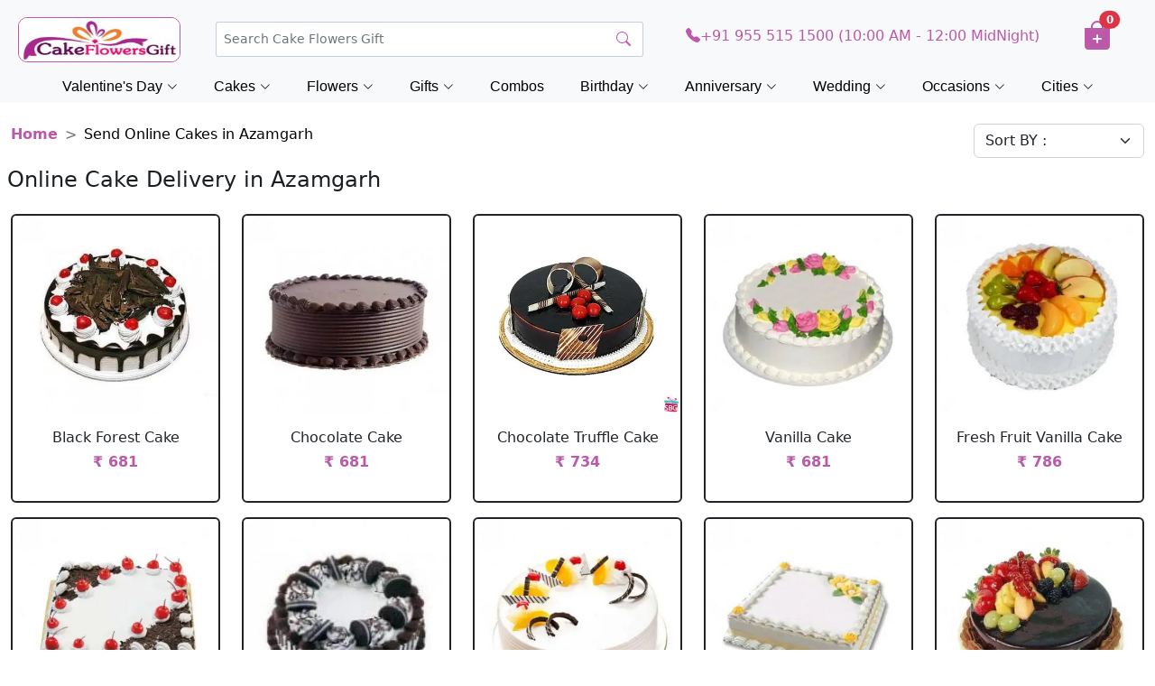

--- FILE ---
content_type: text/html; charset=UTF-8
request_url: https://www.cakeflowersgift.com/send-online-cakes-in-azamgarh
body_size: 17332
content:
<!DOCTYPE html>
<html lang="en" class="no-js">
<head>
<meta charset="UTF-8" />
<meta http-equiv="X-UA-Compatible" content="IE=edge,chrome=1"> 
<meta name="viewport" content="width=device-width, initial-scale=1.0"> 
<title>Online Cake Delivery in Azamgarh | Order/Send Cake to Azamgarh - CakeFlowersGift.com</title>
<meta name="description" content="Online Cake Delivery in Azamgarh-CakeFlowersGift.com offers cake delivery in Azamgarh at best rates. Order & send cake online for Birthday, Anniversary or all occasions using same day & midnight cake delivery in Azamgarh." />

<meta name="google-site-verification" content="5KtUXEL5NtOJDja0Fjklrz8tj1mZSulDkcPHmgaRBzg" />
<meta name="msvalidate.01" content="7443325012F135C3826F9F4D48423037" />
<meta name="p:domain_verify" content="39873742cbf94cb8a14ad18555e3bdca"/>
<meta name="yandex-verification" content="e7521a3fee321426" />
<meta name="robots" content="index, follow" />
<meta name="distribution" content="global">
<meta name="Content-Language" content="EN" />
<meta name="geo.region" content="IN" />
<meta name="rating" content="Safe for Kids" />
<link rel="canonical" href="https://www.cakeflowersgift.com/send-online-cakes-in-azamgarh" />

<meta name="twitter:card" content="summary" />
<meta name="twitter:site" content="@cakeflowersgift" />
<meta name="twitter:title" content="Online Cake Delivery in Azamgarh | Order/Send Cake to Azamgarh - CakeFlowersGift.com" />
<meta name="twitter:description" content="Online Cake Delivery in Azamgarh-CakeFlowersGift.com offers cake delivery in Azamgarh at best rates. Order & send cake online for Birthday, Anniversary or all occasions using same day & midnight cake delivery in Azamgarh." />
<meta name="twitter:image" content="https://www.cakeflowersgift.com/media/resources/images/logo.png"/>
<meta name="twitter:url" content="https://www.cakeflowersgift.com/send-online-cakes-in-azamgarh">

<meta property="og:title" content="Online Cake Delivery in Azamgarh | Order/Send Cake to Azamgarh - CakeFlowersGift.com">
<meta property="og:site_name" content="CakeFlowersGift">
<meta property="og:url" content="https://www.cakeflowersgift.com/send-online-cakes-in-azamgarh">
<meta property="og:description" content="Online Cake Delivery in Azamgarh-CakeFlowersGift.com offers cake delivery in Azamgarh at best rates. Order & send cake online for Birthday, Anniversary or all occasions using same day & midnight cake delivery in Azamgarh.">
<meta property="og:type" content="website">
<meta property="og:image" content="https://www.cakeflowersgift.com/media/resources/images/logo.png"/>

<script type="application/ld+json">{
	"@context": "http://schema.org",
	"@type": "WebSite",
	"url": "https://www.cakeflowersgift.com/",
	"image": "https://www.cakeflowersgift.com/media/resources/images/logo.png",
	"description": "Online Cake Delivery in Azamgarh-CakeFlowersGift.com offers cake delivery in Azamgarh at best rates. Order & send cake online for Birthday, Anniversary or all occasions using same day & midnight cake delivery in Azamgarh.",
	"potentialAction": {
		"@type": "SearchAction",
		"target": "https://www.cakeflowersgift.com/find-items?search_prd={search_term}&search=",
		"query-input": "required name=search_term"
	}
}
</script>

<link href="https://www.cakeflowersgift.com/media/resources/images/favicon.png" rel="shortcut icon" type="image/x-icon">
 <!--

<link href="https://www.cakeflowersgift.com/media/resources/images/favicon.png" rel="shortcut icon" type="image/x-icon">
<link rel="stylesheet" type="text/css" href="https://www.cakeflowersgift.com/media/resources/css/bootstrap.css" />
<link rel="stylesheet" type="text/css" href="https://www.cakeflowersgift.com/media/resources/css/style.css" />
<link type="text/css" rel="stylesheet" href="https://www.cakeflowersgift.com/media/resources/css/jquery.mmenu.all.css" />

<script type="text/javascript" src="https://www.cakeflowersgift.com/media/resources/js/jquery-2.2.0.js"></script>
      <script type="text/javascript" src="https://www.cakeflowersgift.com/media/resources/js/jquery.mmenu.all.min.js"></script>
      <script type="text/javascript">
         $(function() {
         	$('nav#menu').mmenu();
         });
      </script>
-->


 
    
 <!-- Vendor CSS Files -->
    <link href="https://www.cakeflowersgift.com/assets/vendor/bootstrap/css/bootstrap.min.css" rel="stylesheet">
    <link href="https://www.cakeflowersgift.com/assets/vendor/bootstrap-icons/bootstrap-icons.css" rel="stylesheet">


    <link rel="stylesheet" href="https://www.cakeflowersgift.com/assets/css/variables.css">
    <link rel="stylesheet" href="https://www.cakeflowersgift.com/assets/css/header.css">
    <link rel="stylesheet" href="https://www.cakeflowersgift.com/assets/css/footer.css">
    <link rel="stylesheet" href="https://www.cakeflowersgift.com/assets/css/nav.css">
    <link rel="stylesheet" href="https://www.cakeflowersgift.com/assets/css/category.css">


    <!-- Template Main JS File -->
    <script src="https://www.cakeflowersgift.com/assets/js/header.js" defer></script>
    <script src="https://www.cakeflowersgift.com/assets/js/nav.js" defer></script>
    <!-- <script src="assets/js/main.js"></script> -->

    

    <!-- Vendor JS Files -->
    <script src="https://www.cakeflowersgift.com/assets/vendor/bootstrap/js/bootstrap.bundle.min.js" defer></script>
   
<!-- Global site tag (gtag.js) - Google Analytics -->

<script type="application/ld+json">
{
  "@context": "http://schema.org",
  "@type": "Organization",
  "name": "cakeflowersgift",
  "url": "https://www.cakeflowersgift.com",
  "sameAs": [
    "https://www.facebook.com/cakeflowersgift",
    "https://instagram.com/cakeflowersgift",
    "https://www.linkedin.com/company/cakeflowersgift",
    "https://twitter.com/cakeflowersgift",
    "https://plus.google.com/113851877126270047764"
  ]
}
</script>




<!-- Global site tag (gtag.js) - Google Analytics -->
<script async src="https://www.googletagmanager.com/gtag/js?id=UA-112746756-4"></script>
<script>
  window.dataLayer = window.dataLayer || [];
  function gtag(){dataLayer.push(arguments);}
  gtag('js', new Date());

  gtag('config', 'UA-112746756-4');
</script><style>
.btm_gift_intro table {
    width: 100%;
    padding: 5px;
}
.btm_gift_intro td {
    border-width: 1px;
    padding: 10px;
}
</style>

</head>
<body>



<style>
	.dropdown ul li {
		list-style: none;
	}

	.dropdown-menu {
		--bs-dropdown-link-active-bg: #fff;
		--bs-dropdown-border-width: 0px;
		min-width: 604px;
	}

	@media (min-width: 1001px) and (max-width: 1400px) {
		.dropdown-menu {
			min-width: 504px;
		}
	}



	.dropdown-item {
		width: 98%;
		border-radius: 20px;
	}
	
	
	
	/* Default for Desktop */
.custom-dropdown {
    right: 726px;
    top: 19px;
}


/* ============================
   TABLET (max-width: 1000px)
============================ */
@media screen and (max-width: 1000px) {
    .dropdown-menu {
        min-width: 374px;
    }
}

/* ============================
   MOBILE (max-width: 768px)
============================ */
@media screen and (max-width: 768px) {
    .custom-dropdown {
        right: 360px;
        top: 19px;
    }
}

/* ============================
   SMALL MOBILE (max-width: 740px)
============================ */
@media screen and (max-width: 400px) {
    .dropdown-menu {
        min-width: 325px;
    }

    .custom-dropdown {
        right: 310px;
        top: 19px;
    }
}

/* For Mobile (max width = 768px or adjust as you need) */

.live-results {
    max-height: 250px;     /* adjust height */
    overflow-y: auto;      /* enables scroll */
    border: 1px solid #e0e0e0;
    padding: 8px 10px;
    border-radius: 8px;
    background: #fff;
    margin-bottom: 8px;
}

/* Optional: nicer scrollbar */
.live-results::-webkit-scrollbar {
    width: 6px;
}
.live-results::-webkit-scrollbar-thumb {
    background: #c5c5c5;
    border-radius: 10px;
}
.live-results::-webkit-scrollbar-track {
    background: #f1f1f1;
}

</style>

<header class="px-2 pt-2 text-bg-light sticky-top">
	<div class="container-fluid">
		<div class="row text-md-center align-items-center">
			<div class="col-lg-2 col-md-3 col-3 text-start order-1 cfg-logo">
				<a href="/"><img src="/home-page-images/cfg-logo.png" alt="logo"></a>
			</div><!-- End Logo -->

			<div class="col-lg-5 col-md-4 col-3 ps-md-0 ps-4 pt-2 pt-md-3 py-md-0 order-2 text-md-start text-end">
				<!-- <a href="#!"> -->
				<div class="search-bar d-md-inline d-lg-block">
					<form class="search-form d-flex align-items-center" method="get" action="https://www.cakeflowersgift.com/find-items">
						<input type="text" name="search_prd" value="" onClick="document.getElementById('dropdown-content').style.display='block'"
							class="form-control form-control-lg form-control-a" placeholder="Search Cake Flowers Gift"
							autocomplete="off">
						<button type="submit" title="Search"><i class="bi bi-search" style="color:#BC59A8;"></i></button>
						<div class="dropdown custom-dropdown" >
							<div class="dropdown-menu mx-auto">



                <span class="poplularSearch">
								<div class="row">
									<div class="col-12 text-center">
										<b>Popular Search</b>
									</div>
								</div>
								
                                <!--<div class="row">
									<div class="col-6">
										<a class="dropdown-item" href="/new-year-gifts-online-delivery"><b><i class="bi bi-search"></i></b>&nbsp;&nbsp; New Year</a>
									</div>
									<div class="col-6">
										<a class="dropdown-item ms-2" href="/flowers-online-delivery"><i class="bi bi-search"></i>&nbsp;&nbsp; Flowers</a>
									</div>
								</div>-->
								<div class="row">
									<div class="col-6">
							            <a class="dropdown-item " href="/valentine-day-gifts-online-delivery"><i class="bi bi-search"></i>&nbsp;&nbsp;Valentine Day Gifts</a>
							            
									</div>
										<div class="col-6">
										<a class="dropdown-item ms-2" href="/cakes-online-delivery"><i class="bi bi-search"></i>&nbsp;&nbsp; Cakes</a>    
										
									</div>
								<!--	<div class="col-6">
										<a class="dropdown-item ms-2" href="/rakhi-gifts-online-delivery"><i class="bi bi-search"></i>&nbsp;&nbsp; Rakhi Gifts</a>
									</div>-->
								</div>
	
								<div class="row">
									<div class="col-6">
									   	<a class="dropdown-item" href="/anniversary-gifts-online-delivery"><i class="bi bi-search"></i>&nbsp;&nbsp; Anniversary Gifts</a>
									    

							            <!--<a class="dropdown-item" href="/friendship-day-gifts-online-delivery"><i class="bi bi-search"></i>&nbsp;&nbsp; Friendship Day</a>-->
									</div>
									<div class="col-6">
									    <a class="dropdown-item ms-2" href="/flowers-online-delivery"><i class="bi bi-search"></i>&nbsp;&nbsp; Flowers</a>
									    
										
									</div>
								</div>
								<div class="row">
									
									<div class="col-6">
									<a class="dropdown-item " href="/birthday-gifts-online-delivery"><i class="bi bi-search"></i>&nbsp;&nbsp; Birthday Gifts</a>
									</div>
									<div class="col-6">
										<a class="dropdown-item ms-2" href="/gifts-online-delivery"><i class="bi bi-search"></i>&nbsp;&nbsp; Gifts</a>
									</div>
								</div>

								<div class="row">
									<div class="col-6">
									    	<a class="dropdown-item" href="/combination-gifts-online-delivery"><i class="bi bi-search"></i>&nbsp;&nbsp; Cakes and Flowers</a>
									    
										
									</div>
									
									<div class="col-6">
										<a class="dropdown-item ms-2" href="/chocolates-online-delivery"><i class="bi bi-search"></i>&nbsp;&nbsp; Chocolates</a>
									</div>
								</div>

								<div class="row">
									
									<div class="col-6">
									<a class="dropdown-item " href="/teddy-bear-online-delivery"><i class="bi bi-search"></i>&nbsp;&nbsp;&nbsp; Teddy</a>
									</div>
									<div class="col-6">
										<a class="dropdown-item ms-2" href="/personalized-gifts-online-delivery"><i class="bi bi-search"></i>&nbsp;&nbsp; Personalized Gifts</a>
									</div>
								</div>

								<div class="row">
									
									<div class="col-6">
									    	<a class="dropdown-item" href="/sweets-online-delivery"><i class="bi bi-search"></i>&nbsp;&nbsp; Sweets</a>
										</div>
									<div class="col-6">
										<a class="dropdown-item ms-2" href="/fresh-fruits-online-delivery"><i class="bi bi-search"></i>&nbsp;&nbsp; Fruits</a>
									</div>
								</div>
								
								</span>

							

								<div class="row">
									
									<div class="col-6">
									<a class="dropdown-item" href="/dry-fruits-online-delivery"><i class="bi bi-search"></i>&nbsp;&nbsp; Dry Fruits</a>
									</div>
                                   <!-- <div class="col-6">
										<a class="dropdown-item ms-2" href="/new-year-gifts-online-delivery"><i class="bi bi-search"></i>&nbsp;&nbsp; New Year</a>
									</div>-->
								</div>
								

							</div>
						</div>
					</form>
				</div>

				<nav class="header-nav ms-auto">
					<ul class="d-flex align-items-center">
						<li class="nav-item d-block d-md-none pt-2" style="font-size:1.3rem;">
							<h6 class="nav-link nav-icon search-bar-toggle pt-1">
								<i class="bi bi-search" style="color:#BC59A8;"></i>
							</h6>
						</li><!-- End Search Icon-->
					</ul>

				</nav>
				<!-- </a>  -->
			</div><!-- End Search Bar -->

			<!-- <div class="col-lg-2 d-none d-md-none d-lg-inline order-md-3">
				<a href="/same-day-gifts-online-delivery">
					<h6 style="color:#BC59A8;"><i class="bi bi-truck"></i>
						<span>Same Day Delivery</span>
					</h6>
				</a>
			</div> -->

			<div class="col-lg-4 d-none d-md-none d-lg-inline text-center order-3">
				<h6><a href="tel:919555151500" style="color:#BC59A8;"><i class="bi bi-telephone-fill"></i>+91 955 515 1500 (10:00 AM - 12:00 MidNight)</a></h6>
			</div>

			<div class="col-2 col-md-2 d-md-block d-block d-lg-none text-md-end text-center order-3">
				<h6 class="pt-1" style="font-size:1.5rem;"><a href="tel:919555151500" style="color:#BC59A8;"><i class="bi bi-telephone-fill"></i></a></h6>
			</div>

			<div class="col-lg-1 col-md-2 col-4 order-4 shopping-cart text-md-center text-start">
				<button type="button" class="btn position-relative" style="margin-left:-15px;>
					<a href="https://www.cakeflowersgift.com/cart-checkout">
						<h2 class="ps-2" style="color:#BC59A8;"><i class="bi bi-bag-plus-fill"></i></h2>
						<span class="position-absolute translate-middle badge rounded-pill bg-danger" style="top: 7px; left:50px;">
							0						</span>
					</a>
				</button>
			</div>

		</div>
	</div>

	<!-- navbar starts (navbar added to header section for sticky top function) -->
	<nav id="navbar" class="navbar justify-content-center">
		<ul>
			<!--<li class="dropdown"><a href="/mothers-day-gifts-online-delivery"><span>Mother's Day</span> <i class="bi bi-chevron-down dropdown-indicator"></i></a>
				<ul>
					<li><a href="/mothers-day-gifts-online-delivery">Mother's Day Gifts</a></li>
					<li><a href="/mothers-day-flowers-online-delivery">Mother's Day Flowers</a></li>
					<li><a href="/mothers-day-chocolates-online-delivery">Mother's Day Chocolates</a></li>
					<li><a href="/mothers-day-cakes-online-delivery">Mother's Day Cakes</a></li>
					<li><a href="/mothers-day-apparels-and-accessories-online-delivery">Mother's Day Apparels</a></li>
					<li> <a href="/mothers-day-fresh-fruits-online-delivery">Mother's Day Fresh Fruits</a></li>
				</ul>
			</li>-->

		<!--	<li class="dropdown"><a href="/fathers-day-gifts-online-delivery"><span>Father's Day</span> <i class="bi bi-chevron-down dropdown-indicator"></i></a>
				<ul>
					<li><a href="/fathers-day-gifts-online-delivery">Father's Day Gifts</a></li>
					<li><a href="/fathers-day-flowers-online-delivery">Father's Day Flowers</a></li>
					<li><a href="/fathers-day-cakes-online-delivery">Father's Day Cakes</a></li>
					<li><a href="/fathers-day-chocolates-online-delivery">Father's Day Chocolates</a></li>
					<li><a href="/fathers-day-fresh-fruits-online-delivery">Father's Day Fresh Fruits</a></li>
					<li><a href="/fathers-day-personalized-gifts-online-delivery">Fathers Day Personalized Gifts</a></li>
				</ul>
			</li>
-->
			<!--<li class="dropdown"><a href="/valentine-day-gifts-online-delivery"><span>Valentine's Day</span> <i class="bi bi-chevron-down dropdown-indicator"></i></a>
				<ul>
					<li><a href="/valentine-day-gifts-online-delivery">Valentine Day Gifts</a></li>
					<li><a href="/valentine-day-cakes-online-delivery">Valentine Day Cakes</a></li>
					<li><a href="/valentine-day-chocolates-online-delivery">Valentine Day Chocolate</a></li>
					<li><a href="/valentine-day-flowers-online-delivery">Valentine Day Flowers</a></li>
					<li><a href="/valentine-day-teddy-bear-online-delivery">Valentine Day Teddy Bear</a></li>
					<li><a href="/valentine-day-combos-online-delivery">Valentine Day Combos</a></li>
					<li><a href="/valentine-day-roses-online-delivery">Valentine Day Roses</a></li>

				</ul>
			</li>
-->
<!--<li class="dropdown megamenu"><a href="valentine-week-gifts-online-delivery"><span>Valentine Week</span> <i class="bi bi-chevron-down dropdown-indicator"></i></a>
				<ul style="width: 40%; left:10vw;">
					<li>
						
			
			
					<a href="/valentine-day-gifts-online-delivery">Valentine Day</a>
					<a href="/valentine-rose-day-gifts-online-delivery">Valentine Rose Day</a>
					<a href="/valentine-propose-day-gifts-online-delivery">Valentine Propose Day</a>
					<a href="/valentine-chocolate-day-gifts-online-delivery">Valentine Chocolate Day</a>
					<a href="/valentine-teddy-day-gifts-online-delivery">Valentine Teddy Day</a>
					<a href="/valentine-promise-day-gifts-online-delivery">Valentine Promise Day</a>
					<a href="/valentine-hug-day-gifts-online-delivery">Valentine Hug Day</a>
					<a href="/valentine-kiss-day-gifts-online-delivery">Valentine Kiss Day</a>
					</li>
					<li>
					    					<a href="/valentine-day-gifts-online-delivery">Valentine Day Gifts</a>
					<a href="/valentine-day-flowers-online-delivery">Valentine Day Flowers</a>
					<a href="/valentine-day-cakes-online-delivery">Valentine Day Cakes</a>
					<a href="/valentine-day-combos-online-delivery">Valentine Day Combos</a>
					<a href="/valentine-day-chocolates-online-delivery">Valentine Day Chocolates</a>
					<a href="/valentine-day-roses-online-delivery">Valentine Day Roses</a>
					<a href="/valentine-day-teddy-bear-online-delivery">Valentine Day Teddy Bear</a>
					<a href="/valentine-week-gifts-online-delivery">Valentine Week Gifts</a>
					</li>
				</ul>
			</li>-->

			
            <!--<li class="dropdown"><a href="/new-year-gifts-online-delivery"><span>New Year </span> <i class="bi bi-chevron-down dropdown-indicator"></i></a>
				<ul>
				    <li><a href="/new-year-gifts-online-delivery">New Year Gifts</a> </li>
					<li><a href="/new-year-cakes-online-delivery">New Year Cakes</a> </li>
					<li><a href="/new-year-flowers-online-delivery">New Year Flowers</a></li>
					<li><a href="/new-year-chocolates-online-delivery">New Year Chocolates</a></li>
					<li><a href="/new-year-cards-online-delivery">New Year Greetings</a></li>
				</ul>
			</li>-->
			

			<!--<li><a class="nav-link scrollto" href="/karwa-chauth-gifts-online-delivery">Karwa Chauth</a></li>-->
		<!--	<li class="dropdown"><a href="/christmas-gifts-online-delivery"><span>Christmas </span> <i class="bi bi-chevron-down dropdown-indicator"></i></a>
				<ul>
				    <li><a href="/christmas-gifts-online-delivery">Christmas Gifts</a> </li>
					<li><a href="/christmas-cakes-online-delivery">Christmas Cakes</a> </li>
					<li><a href="/christmas-flowers-online-delivery">Christmas Flowers</a></li>
				</ul>
			</li>-->
			<!--<li class="dropdown"><a href="/new-year-gifts-online-delivery"><span>New Year </span> <i class="bi bi-chevron-down dropdown-indicator"></i></a>
				<ul>
				    <li><a href="/new-year-gifts-online-delivery">New Year Gifts</a> </li>
					<li><a href="/new-year-cakes-online-delivery">New Year Cakes</a> </li>
					<li><a href="/new-year-flowers-online-delivery">New Year Flowers</a></li>
					<li><a href="/new-year-chocolates-online-delivery">New Year Chocolates</a></li>
					<li><a href="/new-year-cards-online-delivery">New Year Greetings</a></li>
				</ul>
			</li>-->
		<!--	<li class="dropdown"><a href="/mothers-day-gifts-online-delivery"><span>Mother's Day</span> <i class="bi bi-chevron-down dropdown-indicator"></i></a>
				<ul>
					<li><a href="/mothers-day-gifts-online-delivery">Mother's Day Gifts</a></li>
					<li><a href="/mothers-day-flowers-online-delivery">Mother's Day Flowers</a></li>
					<li><a href="/mothers-day-chocolates-online-delivery">Mother's Day Chocolates</a></li>
					<li><a href="/mothers-day-cakes-online-delivery">Mother's Day Cakes</a></li>
					<li><a href="/mothers-day-apparels-and-accessories-online-delivery">Mother's Day Apparels</a></li>
					<li> <a href="/mothers-day-fresh-fruits-online-delivery">Mother's Day Fresh Fruits</a></li>
				</ul>
			</li>-->
			<!-- <li class="dropdown"><a href="/rakhi-gifts-online-delivery"><span>Rakhi </span> <i class="bi bi-chevron-down dropdown-indicator"></i></a>
				<ul>
					<li><a href="/rakhi-gifts-online-delivery">Rakhi Gifts</a></li>
					<li><a href="/rakhi-chocolates-online-delivery">Rakhi Chocolates</a> </li>
					<li><a href="/rakhi-dry-fruits-online-delivery">Rakhi Dry Fruits</a></li>
					<li><a href="/rakhi-sweets-online-delivery">Rakhi Sweets</a></li>
					<li><a href="/kids-rakhi-online-delivery">Kids Rakhi</a> </li>
					<li><a href="/rakhi-thali-online-delivery">Rakhi Thali</a> </li>
					<li><a href="/rakhi-cakes-online-delivery">Rakhi Cakes</a> </li>
				</ul>
			</li> -->
		<!--	<li class="dropdown"><a href="/friendship-day-gifts-online-delivery"><span>Friendship Day </span> <i class="bi bi-chevron-down dropdown-indicator"></i></a>
				<ul>
					<li><a href="/friendship-day-gifts-online-delivery">Friendship Day Gifts</a></li>
					<li><a href="/friendship-day-band-online-delivery">Friendship Day Band</a> </li>
					<li><a href="/friendship-day-greetings-online-delivery">Friendship Day Greetings</a></li>
					<li><a href="/friendship-day-flowers-online-delivery">Friendship Day Flowers</a></li>
				</ul>
			</li> -->
		<!--	<li class="dropdown"><a href="/diwali-gifts-online-delivery"><span>Diwali</span> <i class="bi bi-chevron-down dropdown-indicator"></i></a>
				<ul>
					<li><a href="/diwali-gifts-online-delivery">Diwali Gifts</a></li>
					<li><a href="/diwali-sweets-online-delivery">Diwali Sweets</a></li>
					<li><a href="/diwali-dry-fruits-online-delivery">Diwali Dry Fruits</a></li>
					<li><a href="/diwali-chocolates-online-delivery">Diwali Chocolates</a></li>
					<li><a href="/diwali-combo-gifts-online-delivery">Diwali Combos</a></li>
					<li><a href="/diwali-diyas-online-delivery">Diwali Diyas</a></li>
					<li><a href="/diwali-greeting-cards-online-delivery">Diwali Greetings</a></li>
					<li><a href="/diwali-idols-online-delivery">Diwali Idols</a></li>
					<li><a href="/diwali-cakes-online-delivery">Diwali Cakes</a></li>
				</ul>
			</li>-->
			<!--<li><a class="nav-link scrollto" href="/best-seller-gifts-online-delivery">Best Seller</a></li>-->
			

			<!---->

			<li class="dropdown megamenu"><a href="https://www.cakeflowersgift.com/valentine-day-gifts-online-delivery"><span>Valentine's Day</span> <i class="bi bi-chevron-down dropdown-indicator"></i></a>
				<ul style="width: 30%; left:10vw;">
					<li>
						<span style="font-size: 15px; font-weight: bold; margin-bottom: 10px; padding-left:20px;">Valentine Week Gifts</span>
						<a href="/valentine-day-gifts-online-delivery">Valentine's Day - 14 Feb</a>
						<a href="/valentine-rose-day-gifts-online-delivery">Rose Day - 07 Feb</a>
						<a href="/valentine-propose-day-gifts-online-delivery">Propose Day - 08 Feb</a>
						<a href="/valentine-chocolate-day-gifts-online-delivery">Chocolate Day - 09 Feb</a>
						<a href="/valentine-teddy-day-gifts-online-delivery">Teddy Day - 10 Feb</a>
						<a href="/valentine-promise-day-gifts-online-delivery">Promise Day - 11 Feb</a>
						<a href="/valentine-hug-day-gifts-online-delivery">Hug Day - 12 Feb</a>
						<a href="/valentine-kiss-day-gifts-online-delivery">Kiss Day - 13 Feb</a>
					</li>
					<li>
						<span style="font-size: 15px; font-weight: bold; margin-bottom: 10px; padding-left:20px;">Valentine's Day Gift Ideas</span>
						<a href="/valentine-day-roses-online-delivery">Valentine Roses</a>
						<a href="/valentine-day-flowers-online-delivery">Valentine Flowers</a>
						<a href="/valentine-day-chocolates-online-delivery">Valentine Chocolate</a>
						<a href="/valentine-day-combos-online-delivery">Valentine Combos</a>
						<a href="/valentine-day-cakes-online-delivery">Valentine Cakes</a>
						<a href="/soft-toys-online-delivery">Valentine Soft Toys</a>
					</li>
				</ul>
			</li>

			<li class="dropdown megamenu"><a href="https://www.cakeflowersgift.com/cakes-online-delivery"><span>Cakes</span> <i class="bi bi-chevron-down dropdown-indicator"></i></a>
				<ul style="width: 80%; left:10vw;">
					<li>
						<span style="font-size: 15px; font-weight: bold; margin-bottom: 10px; padding-left:20px;">By Occasion</span>
						<a href="/cakes-online-delivery">All Cakes</a>
						<a href="/anniversary-cakes-online-delivery">Anniversary Cakes</a>
						<a href="/birthday-cakes-online-delivery">Birthday Cakes</a>
						<a href="/retirement-cakes-online-delivery">Retirement Cakes</a>
						<a href="/wedding-cakes-online-delivery">Wedding Cakes</a>
						<a href="/1st-anniversary-cakes-online-delivery">1st Anniversary Cakes</a>
						<a href="/1st-birthday-cakes-online-delivery">1st Birthday Cakes</a>
						<a href="/1st-month-birthday-cakes-online-delivery">1st Month Birthday Cakes</a>
						<a href="/25th-anniversary-cakes-online-delivery">25th Anniversary Cakes</a>
						<a href="/50th-anniversary-cakes-online-delivery">50th Anniversary Cakes</a>
					</li>
					<li>
						<span style="font-size: 15px; font-weight: bold; margin-bottom: 10px; padding-left:20px;">By Type</span>
						<a href="/eggless-cakes-online-delivery">Eggless Cakes</a>
						<a href="/photo-cakes-online-delivery">Photo Cakes</a>
						<a href="/tier-cakes-online-delivery">Tier Cakes</a>
						<a href="/alphabet-cakes-online-delivery">Alphabet Cakes</a>
						<a href="/barbie-doll-cakes-online-delivery">Barbie Cakes</a>
						<a href="/car-cakes-online-delivery">Car Cakes</a>
						<a href="/cat-cakes-online-delivery">Cat Cakes</a>
						<a href="/designer-cakes-online-delivery">Designer Cakes</a>
						<a href="/dog-birthday-cakes-online-delivery">Dog Birthday Cakes</a>
						<a href="/five-star-cakes-online-delivery">Five Star Cakes</a>
						<a href="/fondant-cakes-online-delivery">Fondant Cakes</a>
						<a href="/football-cakes-online-delivery">Football Cakes</a>
						<a href="/gym-cakes-online-delivery">Gym Cakes</a>
						<a href="/heart-shape-cakes-online-delivery">Heart Shape Cakes</a>
						<a href="/ibaco-cakes-online-delivery">Ibaco Cakes</a>
						<a href="/mickey-mouse-cakes-online-delivery">Mickey Mouse Cakes</a>
						<a href="/midnight-cakes-online-delivery">Midnight Cakes</a>
						<a href="/number-cakes-online-delivery">Number Cakes</a>
						<a href="/pinata-cakes-online-delivery">Pinata Cakes</a>
						<a href="/princess-cakes-online-delivery">Princess Cakes</a>
						<a href="/rabbit-cakes-online-delivery">Rabbit Cakes</a>
						<a href="/step-cakes-online-delivery">Step Cakes</a>
						<a href="/teenage-cakes-online-delivery">Teenage Cakes</a>
						<a href="/unicorn-cakes-online-delivery">Unicorn Cakes</a>
					</li>
					<li>
						<span style="font-size: 15px; font-weight: bold; margin-bottom: 10px; padding-left:20px;">By Flavor</span>
						<a href="/blackforest-cakes-online-delivery">Blackforest Cakes</a>
						<a href="/butterscotch-cakes-online-delivery">Butterscotch Cakes</a>
						<a href="/chocochip-cakes-online-delivery">Chocochip Cakes</a>
						<a href="/chocolate-cakes-online-delivery">Chocolate Cake</a>
						<a href="/death-by-chocolate-cakes-online-delivery">Death By Chocolate Cakes</a>
						<a href="/ferrero-rocher-cakes-online-delivery">Ferrero Rocher Cakes</a>
						<a href="/gulab-jamun-cakes-online-delivery">Gulab Jamun Cakes</a>
						<a href="/kit-kat-cakes-online-delivery">Kit Kat Cakes</a>
						<a href="/mango-cakes-online-delivery">Mango Cakes</a>
						<a href="/oreo-cakes-online-delivery">Oreo Cakes</a>
						<a href="/pineapple-cakes-online-delivery">Pineapple Cakes</a>
						<a href="/rasgulla-cakes-online-delivery">Rasgulla Cakes</a>
						<a href="/red-velvet-cakes-online-delivery">Red Velvet Cakes</a>
						<a href="/strawberry-cakes-online-delivery">Strawberry Cakes</a>
						<a href="/truffle-cakes-online-delivery">Truffle Cakes</a>
						<a href="/vanilla-cakes-online-delivery">Vanilla Cakes</a>
						<a href="/whiteforest-cakes-online-delivery">Whiteforest Cakes</a>
					</li>
					<li>
						<span style="font-size: 15px; font-weight: bold; margin-bottom: 10px; padding-left:20px;">By Relation</span>
						<a href="/cakes-for-bhabhi-online-delivery">Cakes for Bhabhi</a>
						<a href="/cakes-for-boyfriend-online-delivery">Cakes for Boyfriend</a>
						<a href="/cakes-for-boys-online-delivery">Cakes for Boys</a>
						<a href="/cakes-for-brother-online-delivery">Cakes for Brother</a>
						<a href="/cakes-for-daughter-online-delivery">Cakes for Daughter</a>
						<a href="/cakes-for-family-online-delivery">Cakes for Family</a>
						<a href="/cakes-for-father-online-delivery">Cakes for Father</a>
						<a href="/cakes-for-girlfriend-online-delivery">Cakes for Girlfriend</a>
						<a href="/cakes-for-girls-online-delivery">Cakes for Girls</a>
						<a href="/cakes-for-husband-online-delivery">Cakes for Husband</a>
						<a href="/cakes-for-kids-online-delivery">Cakes for Kids</a>
						<a href="/cakes-for-mother-online-delivery">Cakes for Mother</a>
						<a href="/cakes-for-sister-online-delivery">Cakes for Sister</a>
						<a href="/cakes-for-son-online-delivery">Cakes for Son</a>
						<a href="/cakes-for-wife-online-delivery">Cakes for Wife</a>
					</li>
					<li>
						<span style="font-size: 15px; font-weight: bold; margin-bottom: 10px; padding-left:20px;">By Price</span>
						<a href="/cakes-under-500-online-delivery">Cakes Under 500</a>
						<a href="/cakes-under-1000-online-delivery">Cakes Under 1000</a>
						<a href="/cakes-under-1500-online-delivery">Cakes Under 1500</a>
						<a href="/half-kg-cakes-online-delivery">1/2 Kg Cakes</a>
						<a href="/1-kg-cakes-online-delivery">1 Kg Cakes</a>
						<a href="/2-kg-cakes-online-delivery">2 Kg Cakes</a>
					</li>
				</ul>
			</li>

			<li class="dropdown megamenu"><a href="https://www.cakeflowersgift.com/flowers-online-delivery"><span>Flowers</span> <i class="bi bi-chevron-down dropdown-indicator"></i></a>
				<ul style="width: 50%; left:10vw;">
					<li>
						<span style="font-size: 15px; font-weight: bold; margin-bottom: 10px; padding-left:20px;">By Occasion</span>
						<a href="/flowers-online-delivery">All Flowers</a>
						<a href="/midnight-flowers-online-delivery">Birthday Flowers</a>
						<a href="/midnight-flowers-online-delivery">Anniversary Flowers</a>
						<a href="/midnight-flowers-online-delivery">Wedding Flowers</a>
						<a href="/midnight-flowers-online-delivery">Midnight Flowers</a>
						<a href="/midnight-flowers-online-delivery">Valentine Flowers</a>
					</li>
					<li>
						<span style="font-size: 15px; font-weight: bold; margin-bottom: 10px; padding-left:20px;">By Type</span>
						<a href="/roses-online-delivery">Roses</a>
						<a href="/anthurium-online-delivery">Anthurium Flower</a>
						<a href="/carnation-online-delivery">Carnation</a>
						<a href="/gerbera-online-delivery">Gerbera</a>
						<a href="/lily-online-delivery">Lily</a>
						<a href="/mixed-roses-online-delivery">Mixed Roses</a>
						<a href="/orchid-online-delivery">Orchid</a>
					</li>
					<li>
						<span style="font-size: 15px; font-weight: bold; margin-bottom: 10px; padding-left:20px;">By Color</span>
						<a href="/red-roses-online-delivery">Red Roses</a>
						<a href="/pink-roses-online-delivery">Pink Roses</a>
						<a href="/yellow-roses-online-delivery">Yellow Roses</a>
						<a href="/white-roses-online-delivery">White Roses</a>
					</li>
				</ul>
			</li>

			<li class="dropdown megamenu"><a href="https://www.cakeflowersgift.com/gifts-online-delivery"><span>Gifts</span> <i class="bi bi-chevron-down dropdown-indicator"></i></a>
				<ul style="width: 70%; left:10vw;">
					<li>
						<span style="font-size: 15px; font-weight: bold; margin-bottom: 10px; padding-left:20px;">By Occasion</span>
						<a href="/gifts-online-delivery">All Gifts</a>
						<a href="/birthday-gifts-online-delivery">Birthday Gifts</a>
						<a href="/anniversary-gifts-online-delivery">Anniversary Gifts</a>
						<a href="/wedding-gifts-online-delivery">Wedding Gifts</a>
						<a href="/i-am-sorry-gifts-online-delivery">I am Sorry Gifts</a>
						<a href="/retirement-gifts-online-delivery">Retirement Gifts</a>
						<a href="/congratulation-gifts-online-delivery">Congratulation Gifts</a>
						<a href="/thanks-giving-gifts-online-delivery">Thanks Giving Gifts</a>
						<a href="/get-well-soon-gifts-online-delivery">Get Well Soon Gifts</a>
						<a href="/miss-you-gifts-online-delivery">Miss You Gifts</a>
					</li>
					<li>
						<span style="font-size: 15px; font-weight: bold; margin-bottom: 10px; padding-left:20px;">By Type</span>
						<a href="/best-seller-gifts-online-delivery">Most Selling</a>
						<a href="/chocolates-online-delivery">Chocolates</a>
						<a href="/teddy-bear-online-delivery">Teddy Bear</a>
						<a href="/sweets-online-delivery">Sweets</a>
						<a href="/dry-fruits-online-delivery">Dry Fruits</a>
						<a href="/fresh-fruits-online-delivery">Fresh Fruits</a>
						<a href="/personalized-gifts-online-delivery">Personalized Gifts</a>
						<a href="/greeting-cards-online-delivery">Greeting Cards</a>
						<a href="/corporate-gifts-online-delivery">Corporate Gifts</a>
						<a href="/midnight-gifts-online-delivery">Midnight Gifts</a>
						<a href="/same-day-gifts-online-delivery">Same Day Gifts</a>
						<a href="/soft-toys-online-delivery">Soft Toys</a>
					</li>
					<li>
						<span style="font-size: 15px; font-weight: bold; margin-bottom: 10px; padding-left:20px;">By Relation</span>
						<a href="/gifts-for-bhabhi-online-delivery">Gifts for Bhabhi</a>
						<a href="/gifts-for-boy-friend-online-delivery">Gifts for Boyfriend</a>
						<a href="/gifts-for-daughter-online-delivery">Gifts for Daughter</a>
						<a href="/gifts-for-father-online-delivery">Gifts for Father</a>
						<a href="/gifts-for-girl-friend-online-delivery">Gifts for Girlfriend</a>
						<a href="/gifts-for-her-online-delivery">Gifts for Her</a>
						<a href="/gifts-for-him-online-delivery">Gifts for Him</a>
						<a href="/gifts-for-husband-online-delivery">Gifts for Husband</a>
						<a href="/gifts-for-mother-online-delivery">Gifts for Mother</a>
						<a href="/gifts-for-son-online-delivery">Gifts for Son</a>
						<a href="/gifts-for-wife-online-delivery">Gifts for Wife</a>
					</li>
					<li>
						<span style="font-size: 15px; font-weight: bold; margin-bottom: 10px; padding-left:20px;">By Price</span>
						<a href="/gifts-under-500-online-delivery">Gifts Under 500</a>
						<a href="/gifts-under-1000-online-delivery">Gifts Under 1000</a>
						<a href="/gifts-under-1500-online-delivery">Gifts Under 1500</a>
						<a href="/gifts-under-2000-online-delivery">Gifts Under 2000</a>
					</li>
				</ul>
			</li>

			<li><a class="nav-link scrollto" href="/combination-gifts-online-delivery">Combos</a></li>

			<li class="dropdown"><a href="/birthday-gifts-online-delivery"><span>Birthday</span> <i class="bi bi-chevron-down dropdown-indicator"></i></a>
				<ul>
					<li><a href="/birthday-cakes-online-delivery">Birthday Cakes</a></li>
					<li><a href="/birthday-gifts-online-delivery">Birthday Gifts</a></li>
					<li><a href="/birthday-flowers-online-delivery">Birthday Flowers</a></li>
					<li><a href="/1st-month-birthday-cakes-online-delivery">1st Month Birthday Cakes</a></li>
					<li><a href="/1st-birthday-cakes-online-delivery">1st Birthday Cakes</a></li>
				</ul>
			</li>

			<li class="dropdown"><a href="/anniversary-gifts-online-delivery"><span>Anniversary</span> <i class="bi bi-chevron-down dropdown-indicator"></i></a>
				<ul>
					<li><a href="/anniversary-flowers-online-delivery">Anniversary Flowers</a></li>
					<li><a href="/anniversary-cakes-online-delivery">Anniversary Cakes</a></li>
					<li><a href="/anniversary-gifts-online-delivery">Anniversary Gifts</a></li>
					<li><a href="/1st-anniversary-cakes-online-delivery">1st Anniversary Cakes</a></li>
					<li><a href="/25th-anniversary-cakes-online-delivery">25th Anniversary Cakes</a></li>
					<li><a href="/50th-anniversary-cakes-online-delivery">50th Anniversary Cakes</a></li>
				</ul>
			</li>

			<li class="dropdown"><a href="/wedding-gifts-online-delivery"><span>Wedding</span> <i class="bi bi-chevron-down dropdown-indicator"></i></a>
				<ul>
					<li><a href="/wedding-flowers-online-delivery">Wedding Flowers</a></li>
					<li><a href="/wedding-cakes-online-delivery">Wedding Cakes</a></li>
					<li><a href="/wedding-gifts-online-delivery">Wedding Gifts</a></li>
				</ul>
			</li>

			<li class="dropdown megamenu"><a href="/occasions-gifts-online-delivery"><span>Occasions</span> <i class="bi bi-chevron-down dropdown-indicator"></i></a>
				<ul style="width: 60%; left:30vw;">
					<li>
						<span style="font-size: 15px; font-weight: bold; margin-bottom: 10px; padding-left:20px;">Upcoming Occasion</span>
						
							<a href="/holi-gifts-online-delivery">Holi - 4th Mar</a><a href="/womens-day-gifts-online-delivery">Women's Day - 8th Mar</a><a href="/easter-gifts-online-delivery">Easter - 5th Apr</a><a href="/mothers-day-gifts-online-delivery">Mother's Day - 10th May</a><a href="/fathers-day-gifts-online-delivery">Father's Day - 21st Jun</a><a href="/friendship-day-gifts-online-delivery">Friendship Day - 3rd Aug</a><a href="/rakhi-gifts-online-delivery">Rakhi - 28th Aug</a><a href="/karwa-chauth-gifts-online-delivery">Karwa Chauth - 8th Oct</a><a href="/diwali-gifts-online-delivery">Diwali - 8th Nov</a><a href="/bhai-dooj-gifts-online-delivery">Bhai Dooj - 10th Nov</a><a href="/christmas-gifts-online-delivery">Christmas - 25th Dec</a><a href="/new-year-gifts-online-delivery">New Year - 31st Dec</a></li>

						
						
						<!--<a href="/makar-sankranti-gifts-online-delivery">Makar Sankranti - 14 January</a>-->
						<!--<a href="/valentine-day-gifts-online-delivery">Valentine's Day - 14 February</a>
						<a href="/valentine-rose-day-gifts-online-delivery">Rose Day - 07 February</a>
						<a href="/valentine-propose-day-gifts-online-delivery">Propose Day - 08 February</a>
						<a href="/valentine-chocolate-day-gifts-online-delivery">Chocolate Day - 09 February</a>
						<a href="/valentine-teddy-day-gifts-online-delivery">Teddy Day - 10 February</a>
						<a href="/valentine-promise-day-gifts-online-delivery">Promise Day - 11 February</a>
						<a href="/valentine-hug-day-gifts-online-delivery">Hug Day - 12 February</a>
						<a href="/valentine-kiss-day-gifts-online-delivery">Kiss Day - 13 February</a>-->
						
						<!--<a href="/mothers-day-gifts-online-delivery">Mother's Day - May 12</a>-->
      <!--                  <a href="/fathers-day-gifts-online-delivery">Father's Day - Jun 16</a>-->
                        <!-- <a href="/eid-gifts-gifts-online-delivery">Eid-Ul-Zuha - Jun 16</a> -->
                        <!-- <a href="/parents-day-gifts-online-delivery">Parent's Day - Jul 28</a> 
                        <a href="/friendship-day-gifts-online-delivery">Friendship Day - Aug 4</a>-->
                       <!-- <a href="/rakhi-gifts-online-delivery">Rakhi - Aug 19</a>-->
                        <!--<a href="/karwa-chauth-gifts-online-delivery">Karwa Chauth - Oct 20</a>-->
                        <!--<a href="/diwali-gifts-online-delivery">Diwali - Nov 01</a>-->
                        <!--<a href="/bhai-dooj-gifts-online-delivery">Bhai Dooj - Nov 03</a>-->
                        <!--<a href="/christmas-gifts-online-delivery">Christmas - Dec 25</a>-->
						<!--<a href="/diwali-gifts-online-delivery">Diwali - Nov 12</a>
						<a href="/bhai-dooj-gifts-online-delivery">Bhai Dooj - Nov 15</a>-->
					

	
					<li>
						<span style="font-size: 15px; font-weight: bold; margin-bottom: 10px; padding-left:20px;">All Occasion</span>
						<a href="/new-year-gifts-online-delivery">New Year</a>
						<a href="/friendship-day-gifts-online-delivery">Friendship Day</a>
						<a href="/valentine-day-gifts-online-delivery">Valentine Day</a>
						<a href="/valentine-week-gifts-online-delivery">Valentine Week</a>
						<a href="/valentine-rose-day-gifts-online-delivery">Valentine Rose Day</a>
						<a href="/valentine-propose-day-gifts-online-delivery">Valentine Propose Day</a>
						<a href="/valentine-chocolate-day-gifts-online-delivery">Valentine Chocolate Day</a>
						<a href="/valentine-teddy-day-gifts-online-delivery">Valentine Teddy Day</a>
						<a href="/valentine-promise-day-gifts-online-delivery">Valentine Promise Day</a>
						<a href="/valentine-hug-day-gifts-online-delivery">Valentine Hug Day</a>
						<a href="/valentine-kiss-day-gifts-online-delivery">Valentine Kiss Day</a>
						<a href="/fathers-day-gifts-online-delivery">Father's Day</a>
						<a href="/mothers-day-gifts-online-delivery">Mother's Day</a>
						<a href="/womens-day-gifts-online-delivery">Women's Day</a>
						<a href="/childrens-day-gifts-online-delivery">Children Day</a>
						<a href="/teachers-day-gifts-online-delivery">Teacher's Day</a>
						<a href="/easter-gifts-online-delivery">Easter</a>
					</li>
					<li>
						<span style="font-size: 15px; font-weight: bold; margin-bottom: 10px; padding-left:20px;">By Festivals</span>
						<a href="/diwali-gifts-online-delivery">Diwali</a>
						<a href="/bhai-dooj-gifts-online-delivery">Bhai Dooj</a>
						<a href="/dhanteras-gifts-online-delivery">Dhanteras</a>
						<a href="/rakhi-gifts-online-delivery">Rakhi</a>
						<a href="/christmas-gifts-online-delivery">Christmas</a>
						<a href="/onam-gifts-online-delivery">Onam</a>
						<a href="/makar-sankranti-gifts-online-delivery">Makar Sankranti</a>
						<a href="/janmashtami-gifts-online-delivery">Janamashtami</a>
						<a href="/durga-puja-gifts-online-delivery">Durga Puja</a>
						<a href="/navratri-gifts-online-delivery">Navratri</a>
						<a href="/gudi-padwa-gifts-online-delivery">Gudi Padwa</a>
						<a href="/lohri-gifts-online-delivery">Lohri</a>
						<a href="/dussehra-gifts-online-delivery">Dussehra</a>
						<a href="/karwa-chauth-gifts-online-delivery">Karwa Chauth</a>
						<a href="/ganesh-chaturthi-gifts-online-delivery">Ganesh Chaturthi</a>
						<a href="/baisakhi-gifts-online-delivery">Baisakhi</a>
						<a href="/holi-gifts-online-delivery">Holi</a>
					</li>
				</ul>
			</li>

			<li class="dropdown megamenu"><a href="/send-valentine-day-gifts-to-your-city"><span>Cities</span> <i class="bi bi-chevron-down dropdown-indicator"></i></a>
				<ul style="width: 80%; left:20vw;">
				    <li>
<span style="font-size: 15px; font-weight: bold; margin-bottom: 10px; padding-left:20px;">New Year Gifts by Cities</span>
<a href="/send-online-new-year-gifts-in-ahmedabad">New Year Gift Delivery Ahemdabad</a>
<a href="/send-online-new-year-gifts-in-bangalore">New Year Gift Delivery Bangalore</a>
<a href="/send-online-new-year-gifts-in-chennai">New Year Gift Delivery Chennai</a>
<a href="/send-online-new-year-gifts-in-delhi">New Year Gift Delivery Delhi</a>
<a href="/send-online-new-year-gifts-in-mumbai">New Year Gift Delivery Mumbai</a>
<a href="/send-online-new-year-gifts-in-pune">New Year Gift Delivery Pune</a>
<a href="/send-online-new-year-gifts-in-gurgaon">New Year Gift Delivery Gurgaon</a>
<a href="/send-online-new-year-gifts-in-noida">New Year Gift Delivery Noida</a>
<a href="/send-online-new-year-gifts-in-lucknow">New Year Gift Delivery Lucknow</a>
<a href="/send-online-new-year-gifts-in-hyderabad">New Year Gift Delivery Hyderabad</a>
<a href="/send-online-new-year-gifts-in-jaipur">New Year Gift Delivery Jaipur</a>
<a href="/send-online-new-year-gifts-in-kerala">New Year Gift Delivery Kerala</a>
<a href="/send-online-new-year-gifts-in-kolkata">New Year Gift Delivery Kolkata</a>
<a href="/send-online-new-year-gifts-in-indore">New Year Gift Delivery Indore</a>
<a href="/send-new-year-gifts-to-your-city">All Cities</a>
					</li>
				    <!--<li>
						<span style="font-size: 15px; font-weight: bold; margin-bottom: 10px; padding-left:20px;">Rakhi Gifts by Cities</span>
						<a href="/send-online-rakhi-gifts-in-ahmedabad">Rakhi Gift Delivery Ahemdabad</a>
<a href="/send-online-rakhi-gifts-in-bangalore">Rakhi Gift Delivery Bangalore</a>
<a href="/send-online-rakhi-gifts-in-chennai">Rakhi Gift Delivery Chennai</a>
<a href="/send-online-rakhi-gifts-in-delhi">Rakhi Gift Delivery Delhi</a>
<a href="/send-online-rakhi-gifts-in-mumbai">Rakhi Gift Delivery Mumbai</a>
<a href="/send-online-rakhi-gifts-in-pune">Rakhi Gift Delivery Pune</a>
<a href="/send-online-rakhi-gifts-in-gurgaon">Rakhi Gift Delivery Gurgaon</a>
<a href="/send-online-rakhi-gifts-in-noida">Rakhi Gift Delivery Noida</a>
<a href="/send-online-rakhi-gifts-in-lucknow">Rakhi Gift Delivery Lucknow</a>
<a href="/send-online-rakhi-gifts-in-hyderabad">Rakhi Gift Delivery Hyderabad</a>
<a href="/send-online-rakhi-gifts-in-jaipur">Rakhi Gift Delivery Jaipur</a>
<a href="/send-online-rakhi-gifts-in-kerala">Rakhi Gift Delivery Kerala</a>
<a href="/send-online-rakhi-gifts-in-kolkata">Rakhi Gift Delivery Kolkata</a>
<a href="/send-online-rakhi-gifts-in-indore">Rakhi Gift Delivery Indore</a>
<a href="/send-rakhi-gifts-to-your-city">All Cities</a>
					</li>-->
				    <!---->
					<!--<li>
						<span style="font-size: 15px; font-weight: bold; margin-bottom: 10px; padding-left:20px;">Valentine's Gifts by Cities</span>
						<a href="/send-online-valentine-day-gifts-in-ahmedabad">Valentine Gift Delivery Ahemdabad</a>
						<a href="/send-online-valentine-day-gifts-in-bangalore">Valentine Gift Delivery Bangalore</a>
						<a href="/send-online-valentine-day-gifts-in-chennai">Valentine Gift Delivery Chennai</a>
						<a href="/send-online-valentine-day-gifts-in-delhi">Valentine Gift Delivery Delhi</a>
						<a href="/send-online-valentine-day-gifts-in-mumbai">Valentine Gift Delivery Mumbai</a>
						<a href="/send-online-valentine-day-gifts-in-pune">Valentine Gift Delivery Pune</a>
						<a href="/send-online-valentine-day-gifts-in-gurgaon">Valentine Gift Delivery Gurgaon</a>
						<a href="/send-online-valentine-day-gifts-in-noida">Valentine Gift Delivery Noida</a>
						<a href="/send-online-valentine-day-gifts-in-lucknow">Valentine Gift Delivery Lucknow</a>
						<a href="/send-online-valentine-day-gifts-in-hyderabad">Valentine Gift Delivery Hyderabad</a>
						<a href="/send-online-valentine-day-gifts-in-jaipur">Valentine Gift Delivery Jaipur</a>
						<a href="/send-online-valentine-day-gifts-in-kerala">Valentine Gift Delivery Kerala</a>
						<a href="/send-online-valentine-day-gifts-in-kolkata">Valentine Gift Delivery Kolkata</a>
						<a href="/send-online-valentine-day-gifts-in-indore">Valentine Gift Delivery Indore</a>
						<a href="/send-valentine-day-gifts-to-your-city">All Cities</a>
					</li>-->
					<!--	<li>
						<span style="font-size: 15px; font-weight: bold; margin-bottom: 10px; padding-left:20px;">Diwali Gifts by Cities</span>
						<a href="/send-online-diwali-gifts-in-ahemdabad">Diwali Gift Delivery Ahemdabad</a>
						<a href="/send-online-diwali-gifts-in-bangalore">Diwali Gift Delivery Bangalore</a>
						<a href="/send-online-diwali-gifts-in-chennai">Diwali Gift Delivery Chennai</a>
						<a href="/send-online-diwali-gifts-in-delhi">Diwali Gift Delivery Delhi</a>
						<a href="/send-online-diwali-gifts-in-mumbai">Diwali Gift Delivery Mumbai</a>
						<a href="/send-online-diwali-gifts-in-pune">Diwali Gift Delivery Pune</a>
						<a href="/send-online-diwali-gifts-in-gurgaon">Diwali Gift Delivery Gurgaon</a>
						<a href="/send-online-diwali-gifts-in-noida">Diwali Gift Delivery Noida</a>
						<a href="/send-online-diwali-gifts-in-lucknow">Diwali Gift Delivery Lucknow</a>
						<a href="/send-online-diwali-gifts-in-hyderabad">Diwali Gift Delivery Hyderabad</a>
						<a href="/send-online-diwali-gifts-in-jaipur">Diwali Gift Delivery Jaipur</a>
						<a href="/send-online-diwali-gifts-in-kerala">Diwali Gift Delivery Kerala</a>
						<a href="/send-online-diwali-gifts-in-kolkata">Diwali Gift Delivery Kolkata</a>
						<a href="/send-online-diwali-gifts-in-indore">Diwali Gift Delivery Indore</a>
						<a href="/send-diwali-gifts-to-your-city">All Cities</a>
					</li>-->
					<li>
						<span style="font-size: 15px; font-weight: bold; margin-bottom: 10px; padding-left:20px;">Cakes by Cities</span>
						<a href="/send-online-cakes-in-ahemdabad">Cake Delivery Ahemdabad</a>
						<a href="/send-online-cakes-in-bangalore">Cake Delivery Bangalore</a>
						<a href="/send-online-cakes-in-chennai">Cake Delivery Chennai</a>
						<a href="/send-online-cakes-in-delhi">Cake Delivery Delhi</a>
						<a href="/send-online-cakes-in-mumbai">Cake Delivery Mumbai</a>
						<a href="/send-online-cakes-in-pune">Cake Delivery Pune</a>
						<a href="/send-online-cakes-in-gurgaon">Cake Delivery Gurgaon</a>
						<a href="/send-online-cakes-in-noida">Cake Delivery Noida</a>
						<a href="/send-online-cakes-in-lucknow">Cake Delivery Lucknow</a>
						<a href="/send-online-cakes-in-hyderabad">Cake Delivery Hyderabad</a>
						<a href="/send-online-cakes-in-jaipur">Cake Delivery Jaipur</a>
						<a href="/send-online-cakes-in-kerala">Cake Delivery Kerala</a>
						<a href="/send-online-cakes-in-kolkata">Cake Delivery Kolkata</a>
						<a href="/send-online-cakes-in-indore">Cake Delivery Indore</a>
						<a href="/send-cakes-to-your-city">All Cities</a>
					</li>
					<li>
						<span style="font-size: 15px; font-weight: bold; margin-bottom: 10px; padding-left:20px;">Flower by Cities</span>
						<a href="/send-online-flowers-in-ahemdabad">Flower Delivery Ahemdabad</a>
						<a href="/send-online-flowers-in-bangalore">Flower Delivery Bangalore</a>
						<a href="/send-online-flowers-in-chennai">Flower Delivery Chennai</a>
						<a href="/send-online-flowers-in-delhi">Flower Delivery Delhi</a>
						<a href="/send-online-flowers-in-mumbai">Flower Delivery Mumbai</a>
						<a href="/send-online-flowers-in-pune">Flower Delivery Pune</a>
						<a href="/send-online-flowers-in-gurgaon">Flower Delivery Gurgaon</a>
						<a href="/send-online-flowers-in-noida">Flower Delivery Noida</a>
						<a href="/send-online-flowers-in-lucknow">Flower Delivery Lucknow</a>
						<a href="/send-online-flowers-in-hyderabad">Flower Delivery Hyderabad</a>
						<a href="/send-online-flowers-in-jaipur">Flower Delivery Jaipur</a>
						<a href="/send-online-flowers-in-kerala">Flower Delivery Kerala</a>
						<a href="/send-online-flowers-in-kolkata">Flower Delivery Kolkata</a>
						<a href="/send-online-flowers-in-indore">Flower Delivery Indore</a>
						<a href="/send-flowers-to-your-city">All Cities</a>
					</li>
					<li>
						<span style="font-size: 15px; font-weight: bold; margin-bottom: 10px; padding-left:20px;">Gifts by Cities</span>
						<a href="/send-online-gifts-in-ahemdabad">Gift Delivery Ahemdabad</a>
						<a href="/send-online-gifts-in-bangalore">Gift Delivery Bangalore</a>
						<a href="/send-online-gifts-in-chennai">Gift Delivery Chennai</a>
						<a href="/send-online-gifts-in-delhi">Gift Delivery Delhi</a>
						<a href="/send-online-gifts-in-mumbai">Gift Delivery Mumbai</a>
						<a href="/send-online-gifts-in-pune">Gift Delivery Pune</a>
						<a href="/send-online-gifts-in-gurgaon">Gift Delivery Gurgaon</a>
						<a href="/send-online-gifts-in-noida">Gift Delivery Noida</a>
						<a href="/send-online-gifts-in-lucknow">Gift Delivery Lucknow</a>
						<a href="/send-online-gifts-in-hyderabad">Gift Delivery Hyderabad</a>
						<a href="/send-online-gifts-in-jaipur">Gift Delivery Jaipur</a>
						<a href="/send-online-gifts-in-kerala">Gift Delivery Kerala</a>
						<a href="/send-online-gifts-in-kolkata">Gift Delivery Kolkata</a>
						<a href="/send-online-gifts-in-indore">Gift Delivery Indore</a>
						<a href="/send-gifts-to-your-city">All Cities</a>
					</li>
				</ul>
			</li>
		</ul>
		<i class="bi bi-list mobile-nav-toggle d-lg-none" id="mobile_nav_toggle"></i>
	</nav>
	<!-- .navbar -->

</header>

<div class="container-fluid"></div>

<script src="https://ajax.googleapis.com/ajax/libs/jquery/3.6.1/jquery.min.js"></script>
<script>
	$(document).ready(function() {
	    
	    let searchInput = $('input[name=search_prd]');
let dropdownMenu = $('.dropdown-menu'); // main container where items are shown

// Live result box inside dropdown menu (same UI)
let liveBox = $('<div class="live-results"></div>');
dropdownMenu.prepend(liveBox); // place above popular items

searchInput.on('input focus', function () {

    let txt = $(this).val().trim();
    liveBox.html("");

    if (txt === "") {
        $('.dropdown-menu .popular-list .poplularSearch').show(); // show default grid
        liveBox.hide();
        dropdownMenu.show();
        $(".poplularSearch").show();
        return;
    }

    $('.dropdown-menu .popular-list').hide(); // hide your static list
    liveBox.show();
    dropdownMenu.show(); // open dropdown if not opened

    $.getJSON("https://www.cakeflowersgift.com/data/search.json", function (data) {

        let results = data
            .filter(x => x.cat_name.toLowerCase().includes(txt.toLowerCase()))
            .sort((a,b) => a.cat_name.localeCompare(b.cat_name));

        if (results.length === 0) {
            liveBox.html(`<div class="text-center py-2">No results found</div>`);
            return;
        }
        
        $(".poplularSearch").hide();

        let html = `<div class="row">`;
        results.forEach(r => {
            html += `
                    <div class="col-12 col-md-6 mb-2">
                                <a class="dropdown-item" href="https://www.cakeflowersgift.com/${r.url}-online-delivery">
                        <i class="bi bi-search"></i> ${r.cat_name}
                    </a>
                </div>`;
        });
        html += `</div>`;

        liveBox.html(html);
    });

});

// Hide on outside click
$(document).click(function(e){
    if(!$(e.target).closest('.search-form').length){
        dropdownMenu.hide();
    }
});

	    
		$("#mobile_nav_toggle").click(function() {
			$(".search-bar").toggle();
		});
	});
</script><!-- <div class="main_body">
<div class="container-fluid"> -->

<!-- <div class="row main_tpban">
<div class="col-xs-12">
<div class="inr_pg"> -->
<!--<div class="bradcum">
     <ul class="breadcrumbs">
	   <li><a href="https://www.cakeflowersgift.com/">Home</a></li>
	    <li class="last">Send Online Cakes in Azamgarh </li>
	   </ul>
</div>-->
<script>
$(document).ready(function () {
size_li = $("#myList.pro_repeat").size();
x=30;
$('#myList.pro_repeat:lt('+x+')').show();
$('#loadMore').click(function () {
x= (x+5 <= size_li) ? x+5 : size_li;
$('#myList .pro_repeat:lt('+x+')').show();
});
$('#showLess').click(function () {
x=(x-5<0) ? 3 : x-5;
$('#myList.pro_repeat').not(':lt('+x+')').hide();
});
});
</script>

<!-- <div class="in_pro_dis">

<div class="int_tp_fil"> -->


<div class="container-fluid">

<div class="cakes pt-3 align-items-center">

        <div class="row py-2">
            <div class="col-md-10 col-7">
                <nav class="d-none d-md-block" style="--bs-breadcrumb-divider: '>';" aria-label="breadcrumb">
                    <ol class="breadcrumb">
                        <li class="breadcrumb-item"><a href="https://www.cakeflowersgift.com/">Home</a></li>
                        <li class="breadcrumb-item active" aria-current="page">Send Online Cakes in Azamgarh </li>
                    </ol>
                </nav>
            </div>

            <div class="col-md-2 col-5 text-center">
                <select class="form-select sort-section" aria-label="Default select example" name="product_sorting" id="product_sorting">
                    <option selected>Sort BY : </option>
                    <option value="1">Price Low to High</option>
                    <option value="2">Price High to Low</option>

                </select>

            </div>

        </div>
        
    </div>

    <div class="row">
        <div class="col-12 px-0">

<h4 class="ins_head ps-2">
Online Cake Delivery in Azamgarh</h4>
<div id="product_list">

</div>
<input type="hidden" name="frm_excluded" id="frm_excluded" value="" />	
	<div id="loadButton" class="loadButton mt-4"></div>
	<div id="loadButtons">
<div id="loadmore_prd" style="text-align: center;"> <span class="btn btn-lg btn-warning btn-outline-dark">View More</span></div></div>
<input type="hidden" name="category_id" id="category_id" value="190034">
	<input type="hidden" name="total_product" id="total_product" value="595">
</div>

</div>

<!-- content section starts -->

<div class="">
<div class="row mt-4">
<div class="col-xs-12">
<div class="btm_gift_intro">
<!-- <h1 class="ins_head desktop11">
Online Cake Delivery in Azamgarh</h1> -->
<p>Cake is not a dessert, it&rsquo;s an emotion.&nbsp;And eating or sending a cake doesn't need a reason.&nbsp;The best part is that online cake delivery in Azamgarh from CakeFlowersGift can make any day a happy day.&nbsp;Be it your children, your mother or your spouse you don&rsquo;t need an occasion to buy cake in Azamgarh. You get different flavors and beautifully made cakes from us and you can opt for our online cakes in Azamgarh for your dear ones. Whenever you want to express emotion, the best way to make your unsaid words heard, is to get a cake delivered in Azamgarh or any city and make your relationship stronger.&nbsp;Order love in the form of a cake today!</p>
<p>Are you looking for cake delivery service in Azamgarh? If yes, then we can help you. We are providing cakes delivery Azamgarh in the best way possible. We are offering all types of cakes like chocolate cupcakes, pastry cakes, fresh cream cakes, butter cakes, eggless cakes and many more. When you need a cake, we at CakeFlowersGift are always available for your all gifting needs. We offer same-day delivery for cake in Azamgarh to make sure to reaches on time to your loved ones. We have a wide variety of flavors and designs to choose from, that will win the heart of your loved ones on the day of celebration.</p>
<p>&nbsp;</p>
<h2>Same Day and Midnight Cake Delivery in Azamgarh at Best Price</h2>
<p>We also provide midnight cakes delivery in Azamgarh for all our customers who want to surprise their loved ones by sending them a beautiful gift at midnight without them knowing about it beforehand. So, if you wish to send a birthday cake or a cake for Anniversary or any special occasion cake delivery in Azamgarh, simply place the order online and will deliver it within 2 hours with love and care.</p>
<p>Cakes play an important role in every celebration. Without it, the celebration can&rsquo;t be memorable. For last minute party celebration do you know, how to order a cake online in Azamgarh? It is an easy process with CakeFlowersGift. Using our online cake delivery in Azamgarh today, a yummy cake can be ordered easily without you stepping out of your home. We are known for best birthday cakes in Azamgarh and offer express 2 hours delivery across the city. Just place an order cakes in Azamgarh for your loved ones or for your own.We also offer midnight online delivery of cake in Azamgarh, If you opt for surprise midnight delivery? It will be done exactly at 12 A.M. There is nothing can bebetter than receiving a delicious cake from the best cake bakery in Azamgarh? We also provide veg cakes hence you can take online eggless cake delivery in Azamgarh for your vegetarian friends and family.</p>
<p>Not just the regular cakes, we also offer custom cakes in Azamgarh and you can order and send these cakes in Azamgarh at anytime.Get it customized in unique designs, fondant cake or with a personalized picture cake and opt for online cakes delivery in Azamgarh. Not just the cakes you can enhance the bond withyour special one with online cake and flower delivery in Azamgarh. With us, you will never fallshort as we have fastest Birthday cake delivery in Azamgarh as well as Anniversary Cake delivery in Azamgarh. If you are budget restricted, then you can also order a cake delivery in Azamgarh under Rs. 300 as well. We have every range and variety of cakes for you.</p>
<p>&nbsp;</p>
<h2>Express Cake Delivery in Azamgarh from CakeFlowersGift.com</h2>
<p>Oops! It&rsquo;s your wife&rsquo;s birthday and you haven&rsquo;t planned a cake for your wife in Azamgarh.&nbsp;Sometimes our work responsibilities are such that we are not able to celebrate most people's birthday in a special way.&nbsp;Don&rsquo;t worry - still you can make the celebrations interesting. You can send an online cake in Azamgarh along with some roses. Your online partners will deliver cake for your wife in Azamgarh and make her feel more special.&nbsp;You can choose from midnight delivery or early morning delivery, whichever suits you better.&nbsp;However, our online cakes in Azamgarh are carefully done to make your occasion happier and memorable.&nbsp;</p>
<p>On special occasion, it is important to choose the right gift and get them delivered on time. Even if you are late in ordering,&nbsp;send chocolate cakes online&nbsp;anywhere using same day online cake delivery in Azamgarh. Cake delivery in Azamgarh can be done, all you need is to make a few clicks. Visit the website and choose the cake you wish to send. The next option is to go for the mode of payment, fill required details and then hit on online cake delivery in Azamgarh. Once all the steps are completed, the order is placed and get ready to enjoy your delicious cake. Use our&nbsp;<a href="../send-online-birthday-cakes-in-azamgarh" target="_blank">birthday cake delivery in Azamgarh</a>&nbsp;or anniversary cakes delivery and amazed you loved ones as we offer you same day cake delivery in Azamgarh on best price.</p>
<p>&nbsp;</p>
<h2>Cake Delivery by Occasions in Azamgarh - CakeFlowersGift</h2>
<table border="1" cellspacing="0" cellpadding="0"><colgroup><col width="202" /> <col width="281" /> <col width="217" /> </colgroup>
<tbody>
<tr>
<td class="xl65" width="202" height="20">Cake Delivery By Occasion</td>
<td class="xl65" width="281">Cake Gift Ideas</td>
<td class="xl65" width="217">Cake Delivery Types</td>
</tr>
<tr>
<td class="xl65" height="20">Birthday Cake</td>
<td class="xl65">Eggless Cake</td>
<td class="xl65">Same Day Cake Delivery</td>
</tr>
<tr>
<td class="xl65" height="20">Anniversary Cake</td>
<td class="xl65">Red Velvet Cake Tier Cake</td>
<td class="xl65">2 Hour Cake Delivery</td>
</tr>
<tr>
<td class="xl65" height="20">Wedding Cake</td>
<td class="xl66">Photo Cake</td>
<td class="xl66">Free Home Delivery</td>
</tr>
<tr>
<td class="xl65" height="20">Cake For Office Party</td>
<td class="xl65">Pinata Cake, Cake with Hammer</td>
<td class="xl65">Express Cake Delivery</td>
</tr>
<tr>
<td class="xl65" height="20">Christmas Cake</td>
<td class="xl65">Plum Cake</td>
<td class="xl65">Midnight Cake Delivery</td>
</tr>
</tbody>
</table>
<p>&nbsp;</p>
<h2>Order and&nbsp;Send Cakes to Azamgarh for all Occasion from CakeFlowersGift.com</h2>
<p>Birthday, anniversary, Valentine&rsquo;s Day or any other occasion, cutting a cake is one of the major parts of the day. No matter where you reside, order and send cakes to Azamgarh to celebrate birthday of your loved ones. Cakes like vanilla, chocolate, butter scotch, red velvet etc are the most selling cakes on the internet. If you wish to surprise your loved ones by visiting them at midnight, then use <a href="../send-online-midnight-cakes-in-azamgarh" target="_blank">midnight cake delivery in Azamgarh</a> and get the cake delivered directly to the venue. Make your life easy, instead of shopping outside, send online cakes&nbsp;in Azamgarh and make your people smile wide.</p>
<p>&nbsp;</p>
<h3>Mother's Day Cakes for Mom to Buy Online in Azamgarh at the Best Price Range</h3>
<p>Are you a school student looking to amaze your mom with a special cake or you want to amaze her with cake and multiple gifts? Whatever be the conundrum you are facing, we have the solution for you. We have the best Mother&rsquo;s Day Cakes in Azamgarh and we are offering these at the lowest prices. So scroll through our vast collection of delicious <a href="../mothers-day-cakes-online-delivery" target="_blank">Mother&rsquo;s Day Special Cake</a> in Azamgarh, choose a photo cake, tier cake, heart shaped cake, designer cake, or fondant cakes. Our affordable prices, quality products and excellent services will ensure that you have a good time shopping on our intuitive online gift store. Buy mother's day cakes online in Azamgarh right away. Who knows! We might change our minds.</p>
<p>&nbsp;</p>
<h3>Order Father&rsquo;s Day Cakes Online in Azamgarh for Home Delivery</h3>
<p>Why just treat your mother to a delicious cake on her special day when your father has equal importance in your life. Here we are with the best father&rsquo;s day cake ideas for your beloved father. Celebrate Sunday, June 21 with your father and congratulate him with our cakes for dad's day in Azamgarh. We are the best in the business and with us by your side, you can <a href="../fathers-day-cakes-online-delivery" target="_blank">order father&rsquo;s day Cakes online</a> in Azamgarh from anywhere in the world. USA, UK, Australia or some other nation, now never miss a chance to surprise your dad with a heavenly cake on father&rsquo;s day.</p>
<p>&nbsp;</p>
<h3>Buy Friendship Day Cake in Azamgarh to Share your Emotions</h3>
<p>Friends make us happy, lend a shoulder to cry on and hone us with constructive criticism. True friendship is nothing less than a gift in itself. This Friendship day, amaze your friend with delicious cakes. Baked to perfection, our online friendship day cakes in different flavors, sizes and designs will make your friend want to have more. So make sure to order a large friendship day cake in Azamgarh. To get the cake delivered, opt for the same day delivery. Buy friendship day cake in Azamgarh from our website and get amazed by our thrifty prices.</p>
<p>&nbsp;</p>
<h3><strong>Cake Delivery in Azamgarh - Customers Frequently Asked Questions</strong></h3>
<p>&nbsp;</p>
<h3>Can I buy a Customized Cake in Azamgarh with CakeFlowersGift?</h3>
<p>Yes, you can buy and send customized cake in Azamgarh with us. Simply share the photo for the cake and will make it for you.</p>
<p>&nbsp;</p>
<h3>How Can I send Cake online in Azamgarh?</h3>
<p>You can send cake online in Azamgarh with CakeFlowersGift. We have variety of cakes into different flavors that you can order and send cake online in Azamgarh.</p>
<p>&nbsp;</p>
<h3>Can I send Flowers and Cake in Azamgarh?</h3>
<p>Yes, you can send flowers and cake in Azamgarh with us. We have an exclusive section for cake and flowers combos that come at discounted price.</p>
<p>&nbsp;</p>
<h3>What are the Other Items I Can send with Cake in Azamgarh?</h3>
<p>You can send flowers, chocolates, teddy, sweets, dry fruits and fresh fruits hampers with cake to get same day delivery in Azamgarh.</p>	<p>&nbsp;</p></div>
</div>

<!-- content section ends -->
</div>
    </div>
<!-- extra maps and times sections starts -->

<!--<div class="row ps-2">
    <div class="col-md-2 col-4">
        <div class="city-name">
            <h6>Location
                <p>Azamgarh</p>
                <div class="timebox">
                    <p id="indiaTime"></p>
                </div>
            </h6>
        </div>

        <div class="weather">
            <!-- weather -->
           

        </div>
<!-- maps starts -->
        <!--<div class="maps" id="maps">

       
            
        

        </div>
        <!-- maps ends -->
    <!--    
    </div>
</div>-->
<!-- extra maps and times sections ends -->
</div> 
<!-- container fluid ends here -->
    <!-- ======= Footer ======= -->
    <footer id="footer" class="footer text-bg-light mt-3">

        <div class="footer-content">
            <div class="container-fluid">
                <div class="row p-4">
                    <div class="col-md-8 col-11 d-lg-flex align-items-center gap-3 order-md-1 order-2">
                        <h5 class="text-center text-md-start text-dark"><i class="bi bi-pencil-square"></i> SIGN UP FOR OUR
                            NEWSLETTER
                            <br><span>Get Offers Directly to Your Mail Inbox</span>
                        </h5>
                        <div>
                        <div class="d-flex gap-1 signup-form">
                            <label for="newsletter1" class="visually-hidden">Email address</label>
                            <input type="text" name="news_email" id="news_email" class="form-control" value="" placeholder="Enter your email"/>
                            <!-- <input name="news_email" id="news_email" type="text" class="form-control" placeholder="Email address" > -->
                            <input type="submit" name="news_submit" id="news_submit" value="Subscribe" class="btn btn-warning btn-outline-dark" />
                        </div>
                            <h6>
                            <span id="news_letter_msg" style="color:black;"></span></h6>
                            <!-- <button class="btn btn-warning btn-outline-dark" type="button" name="news_submit" id="news_submit">Subscribe</button> -->
                        </div>
                    </div>
                    <div class="col-md-4 col-11 mx-auto order-md-2 order-1 text-lg-end text-center">
                        <div class="social-links mb-3 mb-lg-0">
                            <a href="https://twitter.com/cakeflowersgift" class="twitter"><i class="bi bi-twitter"></i></a>
                            <a href="https://www.facebook.com/cakeflowersgift/" class="facebook"><i class="bi bi-facebook"></i></a>
                            <a href="https://www.instagram.com/cakeflowersgift/" class="instagram"><i class="bi bi-instagram"></i></a>
                            <a href="https://in.pinterest.com/cakeflowersgift/" class="pinterest"><i class="bi bi-pinterest"></i></a>
                            <a href="https://www.linkedin.com/company/18439370/" class="linkedin"><i class="bi bi-linkedin"></i></a>
                        </div>
                    </div>
                </div>

                <div class="row text-start">
                    <div class="col-12 col-md-4 footer-links">
                        <h4 class="ps-md-5 ps-4">KNOW US</h4>
                        <hr>
                        <div class="d-flex justify-content-around ps-1">
                        <ul>
                            <li> <a href="https://www.cakeflowersgift.com/about-us">About Us</a></li>
                            <li> <a href="https://www.cakeflowersgift.com/same-day-gifts-online-delivery">Same Day Delivery</a></li>
                            <li> <a href="https://www.cakeflowersgift.com/midnight-gifts-online-delivery">Mid Night Delivery</a></li>
                            <li> <a href="https://www.cakeflowersgift.com/blog">Blogs</a></li>
                            <li> <a href="https://www.cakeflowersgift.com/deals-offers-discounts">Coupons</a></li>
							<li> <a href="https://www.cakeflowersgift.com/faq">Faq's</a></li>
							<li> <a href="https://www.cakeflowersgift.com/direct-pay">Offline Payment</a></li>
                        </ul>
                        <ul>
                            <li> <a href="https://www.cakeflowersgift.com/testimonials">Testimonials</a></li>
                            <li> <a href="https://www.cakeflowersgift.com/terms-conditions">Terms & Conditions</a></li>
                            <li> <a href="https://www.cakeflowersgift.com/privacy-policy">Privacy Policy</a></li>
                            <li> <a href="https://www.cakeflowersgift.com/contact-us">Contact Us</a></li>
                            <li> <a href="https://www.cakeflowersgift.com/coupon-partners">Coupon Partners</a></li>
							<li> <a href="https://www.cakeflowersgift.com/sitemap.xml" target="_blank">Sitemap</a></li>
                        </ul>
                        </div>
                    </div>

                    <!-- <div class="col-4 col-md-2 footer-links">
                        <h4></h4><br>
                        <ul>
                            <li> <a href="https://www.cakeflowersgift.com/testimonials">Testimonials</a></li>
                            <li> <a href="https://www.cakeflowersgift.com/terms-conditions">Terms & Conditions</a></li>
                            <li> <a href="https://www.cakeflowersgift.com/privacy-policy">Privacy Policy</a></li>
                            <li> <a href="https://www.cakeflowersgift.com/contact-us">Contact Us</a></li>
                            <li> <a href="https://www.cakeflowersgift.com/coupon-partners">Coupon Partners</a></li>
							<li> <a href="https://www.cakeflowersgift.com/sitemap.xml" target="_blank">Sitemap</a></li>
                        </ul>
                    </div> -->

                    <div class="d-none d-md-block col-md-4 footer-links">
                        <h4 class="ps-5">Occasions</h4>
                        <hr>
                        <div class="d-flex justify-content-around ps-1">
                        <ul>
                            <li> <a href="https://www.cakeflowersgift.com/valentine-week-gifts-online-delivery">Valentine Week</a></li>
                            <li> <a href="https://www.cakeflowersgift.com/valentine-day-gifts-online-delivery">Valentine Day</a></li>
                            <li> <a href="https://www.cakeflowersgift.com/mothers-day-gifts-online-delivery">Mother's Day</a></li>
                            <li> <a href="https://www.cakeflowersgift.com/fathers-day-gifts-online-delivery">Father's Day</a></li>
                            <li> <a href="https://www.cakeflowersgift.com/friendship-day-gifts-online-delivery">Friendship Day</a></li>
							 <li> <a href="https://www.cakeflowersgift.com/get-well-soon-gifts-online-delivery">Get Well Soon</a></li>
							  <li> <a href="https://www.cakeflowersgift.com/teachers-day-gifts-online-delivery">Teachers Day</a></li>
							
                        </ul>

                        <ul>
                            <li> <a href="https://www.cakeflowersgift.com/i-am-sorry-gifts-online-delivery">I Am Sorry Gifts</a></li>
                            <li> <a href="https://www.cakeflowersgift.com/thanks-giving-gifts-online-delivery">Thanks Giving</a></li>
                            <li> <a href="https://www.cakeflowersgift.com/congratulation-gifts-online-delivery">Congratulation Gifts</a></li>
                            <li> <a href="https://www.cakeflowersgift.com/miss-you-gifts-online-delivery">Miss You Gifts</a></li>
                            <li> <a href="https://www.cakeflowersgift.com/womens-day-gifts-online-delivery">Womens Day</a></li>
							<li> <a href="https://www.cakeflowersgift.com/new-year-gifts-online-delivery">New Year</a></li></li>
							<li> <a href="https://www.cakeflowersgift.com/childrens-day-gifts-online-delivery">Childrens Day</a></li>
                        </ul>
                        </div>
                    </div>

                    <!-- <div class="col-4 col-md-2 footer-links">
                        <h4></h4><br>
                        <ul>
                            <li> <a href="https://www.cakeflowersgift.com/i-am-sorry-gifts-online-delivery">I Am Sorry Gifts</a></li>
                            <li> <a href="https://www.cakeflowersgift.com/thanks-giving-gifts-online-delivery">Thanks Giving</a></li>
                            <li> <a href="https://www.cakeflowersgift.com/congratulation-gifts-online-delivery">Congratulation Gifts</a></li>
                            <li> <a href="https://www.cakeflowersgift.com/miss-you-gifts-online-delivery">Miss You Gifts</a></li>
                            <li> <a href="https://www.cakeflowersgift.com/womens-day-gifts-online-delivery">Womens Day</a></li>
							<li> <a href="https://www.cakeflowersgift.com/new-year-gifts-online-delivery">New Year</a></li></li>
							<li> <a href="https://www.cakeflowersgift.com/childrens-day-gifts-online-delivery">Childrens Day</a></li>
                        </ul>
                    </div> -->

                    <div class="d-none d-md-block col-md-4 footer-links">
                        <h4 class="ps-5">Festivals</h4>
                        <hr>
                        <div class="d-flex justify-content-around">
                        <ul>
                            <li><a href="https://www.cakeflowersgift.com/rakhi-gifts-online-delivery">Rakhi</a></li>
								<li><a href="https://www.cakeflowersgift.com/diwali-gifts-online-delivery">Diwali</a></li>
								<li><a href="https://www.cakeflowersgift.com/bhai-dooj-gifts-online-delivery">Bhai Dooj</a></li>
								<li><a href="https://www.cakeflowersgift.com/christmas-gifts-online-delivery">Christmas</a></li>
								<li><a href="https://www.cakeflowersgift.com/onam-gifts-online-delivery">Onam</a></li>
								<li><a href="https://www.cakeflowersgift.com/gudi-padwa-gifts-online-delivery">Gudi Padwa</a></li>
								<li><a href="https://www.cakeflowersgift.com/lohri-gifts-online-delivery">Lohri</a></li>
								<li><a href="https://www.cakeflowersgift.com/makar-sankranti-gifts-online-delivery">Makar Sankranti</a></li>
								<li><a href="https://www.cakeflowersgift.com/dhanteras-gifts-online-delivery">Dhanteras</a></li>
                        </ul>
                        <ul>
                            <li><a href="https://www.cakeflowersgift.com/janmashtami-gifts-online-delivery">Janmashtami </a></li>
								<li><a href="https://www.cakeflowersgift.com/durga-puja-gifts-online-delivery">Durga Puja</a></li>
								<li><a href="https://www.cakeflowersgift.com/navratri-gifts-online-delivery">Navratri</a></li>
								<li><a href="https://www.cakeflowersgift.com/dussehra-gifts-online-delivery">Dussehra</a></li>
								<li><a href="https://www.cakeflowersgift.com/karwa-chauth-gifts-online-delivery">Karwa Chauth</a></li>
								<li><a href="https://www.cakeflowersgift.com/ganesh-chaturthi-gifts-online-delivery">Ganesh Chaturthi</a></li>
								<li><a href="https://www.cakeflowersgift.com/baisakhi-gifts-online-delivery">Baisakhi</a></li>
								<li><a href="https://www.cakeflowersgift.com/easter-gifts-online-delivery">Easter</a></li>	
								<li><a href="https://www.cakeflowersgift.com/holi-gifts-online-delivery">Holi</a></li>
                        </ul>
                        </div>
                    </div>

                    <!-- <div class="col-4 col-md-2 footer-links">
                        <h4></h4><br>
                        <ul>
                            <li><a href="https://www.cakeflowersgift.com/janmashtami-gifts-online-delivery">Janmashtami </a></li>
								<li><a href="https://www.cakeflowersgift.com/durga-puja-gifts-online-delivery">Durga Puja</a></li>
								<li><a href="https://www.cakeflowersgift.com/navratri-gifts-online-delivery">Navratri</a></li>
								<li><a href="https://www.cakeflowersgift.com/dussehra-gifts-online-delivery">Dussehra</a></li>
								<li><a href="https://www.cakeflowersgift.com/karwa-chauth-gifts-online-delivery">Karwa Chauth</a></li>
								<li><a href="https://www.cakeflowersgift.com/ganesh-chaturthi-gifts-online-delivery">Ganesh Chaturthi</a></li>
								<li><a href="https://www.cakeflowersgift.com/baisakhi-gifts-online-delivery">Baisakhi</a></li>
								<li><a href="https://www.cakeflowersgift.com/easter-gifts-online-delivery">Easter</a></li>	
								<li><a href="https://www.cakeflowersgift.com/holi-gifts-online-delivery">Holi</a></li>
                        </ul>
                    </div> -->

                </div>
            </div>
        </div>

        <div class="container-fluid">
            <div class="row text-center my-3">
                <div class="col-12">
                    <img src="https://www.cakeflowersgift.com/home-page-images/footer-banner-large.jpg" width="1029" height="66" alt="footer-banner-large" id="footer-payMethod-pc-image">
                </div>
                <div class="col-12">
                    <img src="https://www.cakeflowersgift.com/home-page-images/footer-banner-small.jpg" width="285" height="140" style="border: 1px solid #BC59A8;" alt="footer-banner-small" id="footer-payMethod-phone-image">
                </div>
            </div>
            
        </div>
<style>
.whatsapp {
    left: 55px;
    font-size: 20px;
    bottom: 16px;
    background: red;
    padding: 5px 10px;
    border-radius: 7%;
}

.call-btn {
    left: 160px;
    font-size: 20px;
    bottom: 16px;
    background: red;
    padding: 5px 10px;
    border-radius: 7%;
}
</style>		
		 <div class="container-fluid">
            <div class="row d-md-none d-block">
            <div class="col-2">

            </div>
                <div class="col-4 p-2">
                   <!-- <div class="bg-red fixed-bottom w-25 d-flex" style="left:60px; bottom: 15px;height:35px; border-radius: 10px;padding: 5px 5px;">
                    <a href="https://wa.me/919555151500" style=" color:#fff;"><i
                        class="bi bi-whatsapp font-white"></i><span
                    class="font-white" style="font-size: 13px;">  Whatsapp</span></a>
                        
                    </div>-->
                </div>
               <div class="col-4 p-2">
                   
                    <!--<div class="bg-red fixed-bottom w-25 d-flex justify-content-center align-items-center" style="left:160px; bottom: 15px; height:35px; border-radius: 10px;">
                    <a href="tel:919555151500" style=" color:#fff;"> <span class="sticky-icon animated"><i
                            class="bi bi-telephone  font-white"></i></span> <span
                        class="font-white" style="font-size: 13px;padding: 2px 5px;">Call Now</span></a>
                    </div>-->
                </div>
                <div class="col-2">

                </div>
            </div>
        </div>
		
		
		
		

        <div class="footer-legal text-center">

            <div class="text-center">
                <div class="copyright">
                    Copyright © 2026. CakeFlowersGift.com. All Rights Reserved
                </div>

            </div>

        </div>

    </footer><!-- End Footer -->

    <a href="#" class="scroll-top d-flex align-items-center justify-content-center"><i
            class="bi bi-arrow-up-short"></i></a>


<script src="https://cdnjs.cloudflare.com/ajax/libs/jquery/3.6.1/jquery.min.js"></script>

<script>
        $(document).ready(function () {
            if (screen.width > 1000) {
                $(function () {

                    $('#footer-payMethod-phone-image').hide();
                });
            }
            else {
                $(function () {
                    $('#footer-payMethod-pc-image').hide();

                });
            }
        });
    </script>
	<script>
 $(document).ready(function(){
 $("#news_submit").click(function(){
   var user_email = $("#news_email").val();   
   if(user_email=='' || user_email=='Email Address'){
   alert("Please Eneter your email address");
   $("#news_email").focus();
   return false;
   }
   else{   
	data = { "user_email" : user_email};
	   $.ajax({
		type: "POST",
		url: "https://www.cakeflowersgift.com/home/add_news_letter",
		type: 'POST',
		data: data,

		success:function(data) 
		{	
		if(data=='1')
		{		
		$('#news_letter_msg').html('Thanks a ton, We will keep you updated with our latest offers for sure.');
		$("#news_email").val("");
		}
		else		
		{
		$('#news_letter_msg').html('Invalid Email Id.');
		}		
		}
		}); 
   return true;
   }
 });
 
 $("#seller_form").click(function(){
   var seller_email = $("#seller_email").val();  
   var seller_name = $("#seller_name").val();   
   var seller_phone = $("#seller_phone").val();  
   var seller_msg = $("#seller_msg").val();     
   if(seller_name==''){
   alert("Please Enter your Name");
   $("#seller_name").focus();
   return false;
   }
   else if(seller_email==''){
   alert("Please Enter your email address");
   $("#seller_email").focus();
   return false;
   }
  else if(seller_phone==''){
   alert("Please Enter your phone no");
   $("#seller_phone").focus();
   return false;
   }
   else{     
	data = { "seller_name" : seller_name,"seller_email" : seller_email,"seller_phone" : seller_phone ,"seller_msg" : seller_msg};
	   $.ajax({
		type: "POST",
		url: "https://www.cakeflowersgift.com/home/add_seller",
		type: 'POST',
		data: data,
		success:function(data) 
		{
			alert("Thankyou! Your request has been submited.")
			seller_frm.submit();
		}
		}); 
   return true;
   }
 });
 
 $(".head_sub_btn").click(function(){
   var search_prd = $("#search_prd").val();  
   var seller_name = $("#seller_name").val();   
   var seller_phone = $("#seller_phone").val();  
   var seller_msg = $("#seller_msg").val();     
   if(search_prd==''){
   alert("Please Enter some value to search");
   $("#search_prd").focus();
   return false;
   }
   else{ 
			search_form2.submit();
		
   return true;
   }
 });
 }); 
</script>
<!--light box js-->	
		
<script  src="https://www.cakeflowersgift.com/media/resources/js/jquery.fancybox.js"></script>
						<script>
							$(document).ready(function() {
								
								
								$(".pop_loin").fancybox({
									maxWidth	: 600,
									autoSize	:true,
									closeClick	: false,
									openEffect	: 'none',
									closeEffect	: 'none'
								});
														
							});
						</script>

						<script>

function abc(){
window.$zopim||(
function(d,s){
	var z=$zopim=function(c){z._.push(c)},$=z.s=d.createElement(s),e=d.getElementsByTagName(s)[0];z.set=function(o)
	{
		z.set._.push(o)
	};
		z._=[];z.set._=[];
		$.async=!0;
		$.setAttribute("charset","utf-8");
		$.src="https://v2.zopim.com/?3ygg9XvH8QOSYzSRRDSIPxJCwy4tScqK";
		z.t=+new Date;
		$.type="text/javascript";
		e.parentNode.insertBefore($,e)
		}
		)
		(document,"script");
}
//setTimeout(abc, 5000);

function ready() {
   
	setTimeout(abc, 15000);
  }
 document.addEventListener("DOMContentLoaded", ready);

</script>

<script>

    var getIndiaTime = function(){
        document.getElementById("indiaTime").innerHTML = new Date().toLocaleString("en-US",{ timeZone : 'Asia/Kolkata', timeStyle: 'medium', hourCycle: 'h24'});
    }

    getIndiaTime();
    setInterval(getIndiaTime, 1000);

</script>


<script src="https://www.cakeflowersgift.com/media/resources/js/owl.carousel-2.js"></script>
 <script type="text/javascript" src="https://www.cakeflowersgift.com/media/js/scrolling_city.js"></script>
  <script type="text/javascript">
  var base_url = 'https://www.cakeflowersgift.com/';
  $(document).ready(function(){
  $("#product_sorting").change(function(){
	  //alert("1");
  var sorting_val = $('#product_sorting').val(); 
  var category_id = $('#category_id').val();     // alert(category_id);
	data = { "sorting_val" : sorting_val , "category_id" : category_id};
	   $.ajax({
		type: "POST",
		//url: "https://www.cakeflowersgift.com/category/sort_product",
		url: "https://www.cakeflowersgift.com/city_page/sort_product",
		type: 'POST',
		data: data,

		success:function(data) 
		{										 
			var str_data = data.split('^');						
			isLoadingData = false;									
			if(str_data[0] !='')
			{
				$("#frm_excluded").val(str_data[0]);	
				$("#product_list").html(str_data[1]);							
			}
		}
	}); 
   return true;
});
}); 
function add_to_wish_list(product_id)
	{
	data = { "product_id" : product_id};
	   $.ajax({
		type: "POST",
		url: "https://www.cakeflowersgift.com/product/add_to_wishlist",
		type: 'POST',
		data: data,
		success:function(data) 
		{		
		$('#wishlist').html('( '+data+' )');
		alert("Added in your Wishlist");
		var url = "https://www.cakeflowersgift.com/send-online-cakes-in-azamgarh";
		$(location).attr('href',url);
		//alert(data);
		}
		}); 
   return true;
   
	}
</script>
	


</body>
</html>

--- FILE ---
content_type: text/html; charset=UTF-8
request_url: https://www.cakeflowersgift.com/city_page/load_more_products
body_size: 2657
content:
'103','104','105','124','108','120','128','129','130','109','132','110','123','127','131','133','111','122','135','112','121','125','106','113','115','136','114','107','116','117',^
    <div class="container-fluid">
        <div class="row row-cols-lg-5 row-cols-md-3 row-cols-2">


<!--<div class="pro_repeat">
	<div class="pro_sin_blk">
		<div class="pro_sin_rw_1">
			<a href="https://www.cakeflowersgift.com/black-forest-cake-cfg-103">
			<img src="https://www.cakeflowersgift.com/media/images/product/201811221542892977.webp" title="Black Forest Cake" border="0" height="190" width="190"/>
			</a>
		</div>
		<div class="pro_sin_rw_2">
		<a href="https://www.cakeflowersgift.com/black-forest-cake-cfg-103">
			Black Forest Cake		</a>
		</div>
		<div class="pro_sin_rw_3">
			<a href="https://www.cakeflowersgift.com/black-forest-cake-cfg-103">
			<span class="actual_pri">Rs  681</span> 
			</a>
		</div>
	</div>
</div>-->

            <div class="col mt-3">
                <div class="card border border-2 border-dark">
                    <a href="https://www.cakeflowersgift.com/black-forest-cake-cfg-103"><img
                            src="https://www.cakeflowersgift.com/media/images/product/201811221542892977.webp"
                            class="card-img-top" alt="Black Forest Cake"></a>
                    <div class="card-body text-center">
                        <a href="https://www.cakeflowersgift.com/black-forest-cake-cfg-103">
                            <h6 class="card-title text-dark">Black Forest Cake</h6>
							<h6><span class="price_act" style="color:#BC59A8; font-weight: bold;">&#8377; 681</span>
                            <!-- <span class="price_cut" style="display:none;">681</span> -->
                            </h6>
                        </a>
                        

                    </div>
                </div>
            </div>
 


<!--<div class="pro_repeat">
	<div class="pro_sin_blk">
		<div class="pro_sin_rw_1">
			<a href="https://www.cakeflowersgift.com/chocolate-cake-cfg-104">
			<img src="https://www.cakeflowersgift.com/media/images/product/201811221542892878.webp" title="Chocolate Cake" border="0" height="190" width="190"/>
			</a>
		</div>
		<div class="pro_sin_rw_2">
		<a href="https://www.cakeflowersgift.com/chocolate-cake-cfg-104">
			Chocolate Cake		</a>
		</div>
		<div class="pro_sin_rw_3">
			<a href="https://www.cakeflowersgift.com/chocolate-cake-cfg-104">
			<span class="actual_pri">Rs  681</span> 
			</a>
		</div>
	</div>
</div>-->

            <div class="col mt-3">
                <div class="card border border-2 border-dark">
                    <a href="https://www.cakeflowersgift.com/chocolate-cake-cfg-104"><img
                            src="https://www.cakeflowersgift.com/media/images/product/201811221542892878.webp"
                            class="card-img-top" alt="Chocolate Cake"></a>
                    <div class="card-body text-center">
                        <a href="https://www.cakeflowersgift.com/chocolate-cake-cfg-104">
                            <h6 class="card-title text-dark">Chocolate Cake</h6>
							<h6><span class="price_act" style="color:#BC59A8; font-weight: bold;">&#8377; 681</span>
                            <!-- <span class="price_cut" style="display:none;">681</span> -->
                            </h6>
                        </a>
                        

                    </div>
                </div>
            </div>
 


<!--<div class="pro_repeat">
	<div class="pro_sin_blk">
		<div class="pro_sin_rw_1">
			<a href="https://www.cakeflowersgift.com/chocolate-truffle-cake-cfg-105">
			<img src="https://www.cakeflowersgift.com/media/images/product/201811221542893028.webp" title="Chocolate Truffle Cake" border="0" height="190" width="190"/>
			</a>
		</div>
		<div class="pro_sin_rw_2">
		<a href="https://www.cakeflowersgift.com/chocolate-truffle-cake-cfg-105">
			Chocolate Truffle Cake		</a>
		</div>
		<div class="pro_sin_rw_3">
			<a href="https://www.cakeflowersgift.com/chocolate-truffle-cake-cfg-105">
			<span class="actual_pri">Rs  734</span> 
			</a>
		</div>
	</div>
</div>-->

            <div class="col mt-3">
                <div class="card border border-2 border-dark">
                    <a href="https://www.cakeflowersgift.com/chocolate-truffle-cake-cfg-105"><img
                            src="https://www.cakeflowersgift.com/media/images/product/201811221542893028.webp"
                            class="card-img-top" alt="Chocolate Truffle Cake"></a>
                    <div class="card-body text-center">
                        <a href="https://www.cakeflowersgift.com/chocolate-truffle-cake-cfg-105">
                            <h6 class="card-title text-dark">Chocolate Truffle Cake</h6>
							<h6><span class="price_act" style="color:#BC59A8; font-weight: bold;">&#8377; 734</span>
                            <!-- <span class="price_cut" style="display:none;">734</span> -->
                            </h6>
                        </a>
                        

                    </div>
                </div>
            </div>
 


<!--<div class="pro_repeat">
	<div class="pro_sin_blk">
		<div class="pro_sin_rw_1">
			<a href="https://www.cakeflowersgift.com/vanilla-cake-cfg-124">
			<img src="https://www.cakeflowersgift.com/media/images/product/201709091504946041.webp" title="Vanilla Cake" border="0" height="190" width="190"/>
			</a>
		</div>
		<div class="pro_sin_rw_2">
		<a href="https://www.cakeflowersgift.com/vanilla-cake-cfg-124">
			Vanilla Cake		</a>
		</div>
		<div class="pro_sin_rw_3">
			<a href="https://www.cakeflowersgift.com/vanilla-cake-cfg-124">
			<span class="actual_pri">Rs  681</span> 
			</a>
		</div>
	</div>
</div>-->

            <div class="col mt-3">
                <div class="card border border-2 border-dark">
                    <a href="https://www.cakeflowersgift.com/vanilla-cake-cfg-124"><img
                            src="https://www.cakeflowersgift.com/media/images/product/201709091504946041.webp"
                            class="card-img-top" alt="Vanilla Cake"></a>
                    <div class="card-body text-center">
                        <a href="https://www.cakeflowersgift.com/vanilla-cake-cfg-124">
                            <h6 class="card-title text-dark">Vanilla Cake</h6>
							<h6><span class="price_act" style="color:#BC59A8; font-weight: bold;">&#8377; 681</span>
                            <!-- <span class="price_cut" style="display:none;">681</span> -->
                            </h6>
                        </a>
                        

                    </div>
                </div>
            </div>
 


<!--<div class="pro_repeat">
	<div class="pro_sin_blk">
		<div class="pro_sin_rw_1">
			<a href="https://www.cakeflowersgift.com/fresh-fruit-vanilla-cake-cfg-108">
			<img src="https://www.cakeflowersgift.com/media/images/product/201709071504783049.webp" title="Fresh Fruit Vanilla Cake" border="0" height="190" width="190"/>
			</a>
		</div>
		<div class="pro_sin_rw_2">
		<a href="https://www.cakeflowersgift.com/fresh-fruit-vanilla-cake-cfg-108">
			Fresh Fruit Vanilla Cake		</a>
		</div>
		<div class="pro_sin_rw_3">
			<a href="https://www.cakeflowersgift.com/fresh-fruit-vanilla-cake-cfg-108">
			<span class="actual_pri">Rs  786</span> 
			</a>
		</div>
	</div>
</div>-->

            <div class="col mt-3">
                <div class="card border border-2 border-dark">
                    <a href="https://www.cakeflowersgift.com/fresh-fruit-vanilla-cake-cfg-108"><img
                            src="https://www.cakeflowersgift.com/media/images/product/201709071504783049.webp"
                            class="card-img-top" alt="Fresh Fruit Vanilla Cake"></a>
                    <div class="card-body text-center">
                        <a href="https://www.cakeflowersgift.com/fresh-fruit-vanilla-cake-cfg-108">
                            <h6 class="card-title text-dark">Fresh Fruit Vanilla Cake</h6>
							<h6><span class="price_act" style="color:#BC59A8; font-weight: bold;">&#8377; 786</span>
                            <!-- <span class="price_cut" style="display:none;">786</span> -->
                            </h6>
                        </a>
                        

                    </div>
                </div>
            </div>
 


<!--<div class="pro_repeat">
	<div class="pro_sin_blk">
		<div class="pro_sin_rw_1">
			<a href="https://www.cakeflowersgift.com/black-forest-cake-square-cfg-120">
			<img src="https://www.cakeflowersgift.com/media/images/product/201709081504874048.webp" title="Black Forest Cake Square" border="0" height="190" width="190"/>
			</a>
		</div>
		<div class="pro_sin_rw_2">
		<a href="https://www.cakeflowersgift.com/black-forest-cake-square-cfg-120">
			Black Forest Cake Square		</a>
		</div>
		<div class="pro_sin_rw_3">
			<a href="https://www.cakeflowersgift.com/black-forest-cake-square-cfg-120">
			<span class="actual_pri">Rs  681</span> 
			</a>
		</div>
	</div>
</div>-->

            <div class="col mt-3">
                <div class="card border border-2 border-dark">
                    <a href="https://www.cakeflowersgift.com/black-forest-cake-square-cfg-120"><img
                            src="https://www.cakeflowersgift.com/media/images/product/201709081504874048.webp"
                            class="card-img-top" alt="Black Forest Cake Square"></a>
                    <div class="card-body text-center">
                        <a href="https://www.cakeflowersgift.com/black-forest-cake-square-cfg-120">
                            <h6 class="card-title text-dark">Black Forest Cake Square</h6>
							<h6><span class="price_act" style="color:#BC59A8; font-weight: bold;">&#8377; 681</span>
                            <!-- <span class="price_cut" style="display:none;">681</span> -->
                            </h6>
                        </a>
                        

                    </div>
                </div>
            </div>
 


<!--<div class="pro_repeat">
	<div class="pro_sin_blk">
		<div class="pro_sin_rw_1">
			<a href="https://www.cakeflowersgift.com/oreo-cake-cfg-128">
			<img src="https://www.cakeflowersgift.com/media/images/product/201807181531916977.webp" title="Oreo Cake" border="0" height="190" width="190"/>
			</a>
		</div>
		<div class="pro_sin_rw_2">
		<a href="https://www.cakeflowersgift.com/oreo-cake-cfg-128">
			Oreo Cake		</a>
		</div>
		<div class="pro_sin_rw_3">
			<a href="https://www.cakeflowersgift.com/oreo-cake-cfg-128">
			<span class="actual_pri">Rs  944</span> 
			</a>
		</div>
	</div>
</div>-->

            <div class="col mt-3">
                <div class="card border border-2 border-dark">
                    <a href="https://www.cakeflowersgift.com/oreo-cake-cfg-128"><img
                            src="https://www.cakeflowersgift.com/media/images/product/201807181531916977.webp"
                            class="card-img-top" alt="Oreo Cake"></a>
                    <div class="card-body text-center">
                        <a href="https://www.cakeflowersgift.com/oreo-cake-cfg-128">
                            <h6 class="card-title text-dark">Oreo Cake</h6>
							<h6><span class="price_act" style="color:#BC59A8; font-weight: bold;">&#8377; 944</span>
                            <!-- <span class="price_cut" style="display:none;">944</span> -->
                            </h6>
                        </a>
                        

                    </div>
                </div>
            </div>
 


<!--<div class="pro_repeat">
	<div class="pro_sin_blk">
		<div class="pro_sin_rw_1">
			<a href="https://www.cakeflowersgift.com/pineapple-cake-cfg-129">
			<img src="https://www.cakeflowersgift.com/media/images/product/201709091504949558.webp" title="Pineapple Cake" border="0" height="190" width="190"/>
			</a>
		</div>
		<div class="pro_sin_rw_2">
		<a href="https://www.cakeflowersgift.com/pineapple-cake-cfg-129">
			Pineapple Cake		</a>
		</div>
		<div class="pro_sin_rw_3">
			<a href="https://www.cakeflowersgift.com/pineapple-cake-cfg-129">
			<span class="actual_pri">Rs  681</span> 
			</a>
		</div>
	</div>
</div>-->

            <div class="col mt-3">
                <div class="card border border-2 border-dark">
                    <a href="https://www.cakeflowersgift.com/pineapple-cake-cfg-129"><img
                            src="https://www.cakeflowersgift.com/media/images/product/201709091504949558.webp"
                            class="card-img-top" alt="Pineapple Cake"></a>
                    <div class="card-body text-center">
                        <a href="https://www.cakeflowersgift.com/pineapple-cake-cfg-129">
                            <h6 class="card-title text-dark">Pineapple Cake</h6>
							<h6><span class="price_act" style="color:#BC59A8; font-weight: bold;">&#8377; 681</span>
                            <!-- <span class="price_cut" style="display:none;">681</span> -->
                            </h6>
                        </a>
                        

                    </div>
                </div>
            </div>
 


<!--<div class="pro_repeat">
	<div class="pro_sin_blk">
		<div class="pro_sin_rw_1">
			<a href="https://www.cakeflowersgift.com/square-vanilla-cake-cfg-130">
			<img src="https://www.cakeflowersgift.com/media/images/product/201709091504949923.webp" title="Square Vanilla Cake" border="0" height="190" width="190"/>
			</a>
		</div>
		<div class="pro_sin_rw_2">
		<a href="https://www.cakeflowersgift.com/square-vanilla-cake-cfg-130">
			Square Vanilla Cake		</a>
		</div>
		<div class="pro_sin_rw_3">
			<a href="https://www.cakeflowersgift.com/square-vanilla-cake-cfg-130">
			<span class="actual_pri">Rs  681</span> 
			</a>
		</div>
	</div>
</div>-->

            <div class="col mt-3">
                <div class="card border border-2 border-dark">
                    <a href="https://www.cakeflowersgift.com/square-vanilla-cake-cfg-130"><img
                            src="https://www.cakeflowersgift.com/media/images/product/201709091504949923.webp"
                            class="card-img-top" alt="Square Vanilla Cake"></a>
                    <div class="card-body text-center">
                        <a href="https://www.cakeflowersgift.com/square-vanilla-cake-cfg-130">
                            <h6 class="card-title text-dark">Square Vanilla Cake</h6>
							<h6><span class="price_act" style="color:#BC59A8; font-weight: bold;">&#8377; 681</span>
                            <!-- <span class="price_cut" style="display:none;">681</span> -->
                            </h6>
                        </a>
                        

                    </div>
                </div>
            </div>
 


<!--<div class="pro_repeat">
	<div class="pro_sin_blk">
		<div class="pro_sin_rw_1">
			<a href="https://www.cakeflowersgift.com/fresh-fruit-chocolate-cake-cfg-109">
			<img src="https://www.cakeflowersgift.com/media/images/product/201709071504783669.webp" title="Fresh Fruit Chocolate Cake" border="0" height="190" width="190"/>
			</a>
		</div>
		<div class="pro_sin_rw_2">
		<a href="https://www.cakeflowersgift.com/fresh-fruit-chocolate-cake-cfg-109">
			Fresh Fruit Chocolate Cake		</a>
		</div>
		<div class="pro_sin_rw_3">
			<a href="https://www.cakeflowersgift.com/fresh-fruit-chocolate-cake-cfg-109">
			<span class="actual_pri">Rs  786</span> 
			</a>
		</div>
	</div>
</div>-->

            <div class="col mt-3">
                <div class="card border border-2 border-dark">
                    <a href="https://www.cakeflowersgift.com/fresh-fruit-chocolate-cake-cfg-109"><img
                            src="https://www.cakeflowersgift.com/media/images/product/201709071504783669.webp"
                            class="card-img-top" alt="Fresh Fruit Chocolate Cake"></a>
                    <div class="card-body text-center">
                        <a href="https://www.cakeflowersgift.com/fresh-fruit-chocolate-cake-cfg-109">
                            <h6 class="card-title text-dark">Fresh Fruit Chocolate Cake</h6>
							<h6><span class="price_act" style="color:#BC59A8; font-weight: bold;">&#8377; 786</span>
                            <!-- <span class="price_cut" style="display:none;">786</span> -->
                            </h6>
                        </a>
                        

                    </div>
                </div>
            </div>
 


<!--<div class="pro_repeat">
	<div class="pro_sin_blk">
		<div class="pro_sin_rw_1">
			<a href="https://www.cakeflowersgift.com/white-forest-cake-cfg-132">
			<img src="https://www.cakeflowersgift.com/media/images/product/201709091504951341.webp" title="White Forest Cake" border="0" height="190" width="190"/>
			</a>
		</div>
		<div class="pro_sin_rw_2">
		<a href="https://www.cakeflowersgift.com/white-forest-cake-cfg-132">
			White Forest Cake		</a>
		</div>
		<div class="pro_sin_rw_3">
			<a href="https://www.cakeflowersgift.com/white-forest-cake-cfg-132">
			<span class="actual_pri">Rs  681</span> 
			</a>
		</div>
	</div>
</div>-->

            <div class="col mt-3">
                <div class="card border border-2 border-dark">
                    <a href="https://www.cakeflowersgift.com/white-forest-cake-cfg-132"><img
                            src="https://www.cakeflowersgift.com/media/images/product/201709091504951341.webp"
                            class="card-img-top" alt="White Forest Cake"></a>
                    <div class="card-body text-center">
                        <a href="https://www.cakeflowersgift.com/white-forest-cake-cfg-132">
                            <h6 class="card-title text-dark">White Forest Cake</h6>
							<h6><span class="price_act" style="color:#BC59A8; font-weight: bold;">&#8377; 681</span>
                            <!-- <span class="price_cut" style="display:none;">681</span> -->
                            </h6>
                        </a>
                        

                    </div>
                </div>
            </div>
 


<!--<div class="pro_repeat">
	<div class="pro_sin_blk">
		<div class="pro_sin_rw_1">
			<a href="https://www.cakeflowersgift.com/fresh-fruit-black-forest-cake-cfg-110">
			<img src="https://www.cakeflowersgift.com/media/images/product/201709071504786309.webp" title="Fresh Fruit Black Forest Cake" border="0" height="190" width="190"/>
			</a>
		</div>
		<div class="pro_sin_rw_2">
		<a href="https://www.cakeflowersgift.com/fresh-fruit-black-forest-cake-cfg-110">
			Fresh Fruit Black Forest Cake		</a>
		</div>
		<div class="pro_sin_rw_3">
			<a href="https://www.cakeflowersgift.com/fresh-fruit-black-forest-cake-cfg-110">
			<span class="actual_pri">Rs  786</span> 
			</a>
		</div>
	</div>
</div>-->

            <div class="col mt-3">
                <div class="card border border-2 border-dark">
                    <a href="https://www.cakeflowersgift.com/fresh-fruit-black-forest-cake-cfg-110"><img
                            src="https://www.cakeflowersgift.com/media/images/product/201709071504786309.webp"
                            class="card-img-top" alt="Fresh Fruit Black Forest Cake"></a>
                    <div class="card-body text-center">
                        <a href="https://www.cakeflowersgift.com/fresh-fruit-black-forest-cake-cfg-110">
                            <h6 class="card-title text-dark">Fresh Fruit Black Forest Cake</h6>
							<h6><span class="price_act" style="color:#BC59A8; font-weight: bold;">&#8377; 786</span>
                            <!-- <span class="price_cut" style="display:none;">786</span> -->
                            </h6>
                        </a>
                        

                    </div>
                </div>
            </div>
 


<!--<div class="pro_repeat">
	<div class="pro_sin_blk">
		<div class="pro_sin_rw_1">
			<a href="https://www.cakeflowersgift.com/chocolate-truffle-cake-square-cfg-123">
			<img src="https://www.cakeflowersgift.com/media/images/product/201709081504875277.webp" title="Chocolate Truffle Cake Square" border="0" height="190" width="190"/>
			</a>
		</div>
		<div class="pro_sin_rw_2">
		<a href="https://www.cakeflowersgift.com/chocolate-truffle-cake-square-cfg-123">
			Chocolate Truffle Cake Square		</a>
		</div>
		<div class="pro_sin_rw_3">
			<a href="https://www.cakeflowersgift.com/chocolate-truffle-cake-square-cfg-123">
			<span class="actual_pri">Rs  734</span> 
			</a>
		</div>
	</div>
</div>-->

            <div class="col mt-3">
                <div class="card border border-2 border-dark">
                    <a href="https://www.cakeflowersgift.com/chocolate-truffle-cake-square-cfg-123"><img
                            src="https://www.cakeflowersgift.com/media/images/product/201709081504875277.webp"
                            class="card-img-top" alt="Chocolate Truffle Cake Square"></a>
                    <div class="card-body text-center">
                        <a href="https://www.cakeflowersgift.com/chocolate-truffle-cake-square-cfg-123">
                            <h6 class="card-title text-dark">Chocolate Truffle Cake Square</h6>
							<h6><span class="price_act" style="color:#BC59A8; font-weight: bold;">&#8377; 734</span>
                            <!-- <span class="price_cut" style="display:none;">734</span> -->
                            </h6>
                        </a>
                        

                    </div>
                </div>
            </div>
 


<!--<div class="pro_repeat">
	<div class="pro_sin_blk">
		<div class="pro_sin_rw_1">
			<a href="https://www.cakeflowersgift.com/heart-shape-chocolate-cake-cfg-127">
			<img src="https://www.cakeflowersgift.com/media/images/product/201709091504948777.webp" title="Heart Shape Chocolate Cake" border="0" height="190" width="190"/>
			</a>
		</div>
		<div class="pro_sin_rw_2">
		<a href="https://www.cakeflowersgift.com/heart-shape-chocolate-cake-cfg-127">
			Heart Shape Chocolate Cake		</a>
		</div>
		<div class="pro_sin_rw_3">
			<a href="https://www.cakeflowersgift.com/heart-shape-chocolate-cake-cfg-127">
			<span class="actual_pri">Rs  1206</span> 
			</a>
		</div>
	</div>
</div>-->

            <div class="col mt-3">
                <div class="card border border-2 border-dark">
                    <a href="https://www.cakeflowersgift.com/heart-shape-chocolate-cake-cfg-127"><img
                            src="https://www.cakeflowersgift.com/media/images/product/201709091504948777.webp"
                            class="card-img-top" alt="Heart Shape Chocolate Cake"></a>
                    <div class="card-body text-center">
                        <a href="https://www.cakeflowersgift.com/heart-shape-chocolate-cake-cfg-127">
                            <h6 class="card-title text-dark">Heart Shape Chocolate Cake</h6>
							<h6><span class="price_act" style="color:#BC59A8; font-weight: bold;">&#8377; 1206</span>
                            <!-- <span class="price_cut" style="display:none;">1206</span> -->
                            </h6>
                        </a>
                        

                    </div>
                </div>
            </div>
 


<!--<div class="pro_repeat">
	<div class="pro_sin_blk">
		<div class="pro_sin_rw_1">
			<a href="https://www.cakeflowersgift.com/heart-shape-black-forest-cake-cfg-131">
			<img src="https://www.cakeflowersgift.com/media/images/product/201709091504950042.webp" title="Heart Shape Black Forest Cake" border="0" height="190" width="190"/>
			</a>
		</div>
		<div class="pro_sin_rw_2">
		<a href="https://www.cakeflowersgift.com/heart-shape-black-forest-cake-cfg-131">
			Heart Shape Black Forest Cake		</a>
		</div>
		<div class="pro_sin_rw_3">
			<a href="https://www.cakeflowersgift.com/heart-shape-black-forest-cake-cfg-131">
			<span class="actual_pri">Rs  1206</span> 
			</a>
		</div>
	</div>
</div>-->

            <div class="col mt-3">
                <div class="card border border-2 border-dark">
                    <a href="https://www.cakeflowersgift.com/heart-shape-black-forest-cake-cfg-131"><img
                            src="https://www.cakeflowersgift.com/media/images/product/201709091504950042.webp"
                            class="card-img-top" alt="Heart Shape Black Forest Cake"></a>
                    <div class="card-body text-center">
                        <a href="https://www.cakeflowersgift.com/heart-shape-black-forest-cake-cfg-131">
                            <h6 class="card-title text-dark">Heart Shape Black Forest Cake</h6>
							<h6><span class="price_act" style="color:#BC59A8; font-weight: bold;">&#8377; 1206</span>
                            <!-- <span class="price_cut" style="display:none;">1206</span> -->
                            </h6>
                        </a>
                        

                    </div>
                </div>
            </div>
 


<!--<div class="pro_repeat">
	<div class="pro_sin_blk">
		<div class="pro_sin_rw_1">
			<a href="https://www.cakeflowersgift.com/chocolate-cake-for-dad-cfg-133">
			<img src="https://www.cakeflowersgift.com/media/images/product/201811221542893708.webp" title="Chocolate Cake For Dad" border="0" height="190" width="190"/>
			</a>
		</div>
		<div class="pro_sin_rw_2">
		<a href="https://www.cakeflowersgift.com/chocolate-cake-for-dad-cfg-133">
			Chocolate Cake For Dad		</a>
		</div>
		<div class="pro_sin_rw_3">
			<a href="https://www.cakeflowersgift.com/chocolate-cake-for-dad-cfg-133">
			<span class="actual_pri">Rs  1259</span> 
			</a>
		</div>
	</div>
</div>-->

            <div class="col mt-3">
                <div class="card border border-2 border-dark">
                    <a href="https://www.cakeflowersgift.com/chocolate-cake-for-dad-cfg-133"><img
                            src="https://www.cakeflowersgift.com/media/images/product/201811221542893708.webp"
                            class="card-img-top" alt="Chocolate Cake For Dad"></a>
                    <div class="card-body text-center">
                        <a href="https://www.cakeflowersgift.com/chocolate-cake-for-dad-cfg-133">
                            <h6 class="card-title text-dark">Chocolate Cake For Dad</h6>
							<h6><span class="price_act" style="color:#BC59A8; font-weight: bold;">&#8377; 1259</span>
                            <!-- <span class="price_cut" style="display:none;">1259</span> -->
                            </h6>
                        </a>
                        

                    </div>
                </div>
            </div>
 


<!--<div class="pro_repeat">
	<div class="pro_sin_blk">
		<div class="pro_sin_rw_1">
			<a href="https://www.cakeflowersgift.com/fresh-fruit-cake-cfg-111">
			<img src="https://www.cakeflowersgift.com/media/images/product/201811221542893269.webp" title="Fresh Fruit Cake" border="0" height="190" width="190"/>
			</a>
		</div>
		<div class="pro_sin_rw_2">
		<a href="https://www.cakeflowersgift.com/fresh-fruit-cake-cfg-111">
			Fresh Fruit Cake		</a>
		</div>
		<div class="pro_sin_rw_3">
			<a href="https://www.cakeflowersgift.com/fresh-fruit-cake-cfg-111">
			<span class="actual_pri">Rs  786</span> 
			</a>
		</div>
	</div>
</div>-->

            <div class="col mt-3">
                <div class="card border border-2 border-dark">
                    <a href="https://www.cakeflowersgift.com/fresh-fruit-cake-cfg-111"><img
                            src="https://www.cakeflowersgift.com/media/images/product/201811221542893269.webp"
                            class="card-img-top" alt="Fresh Fruit Cake"></a>
                    <div class="card-body text-center">
                        <a href="https://www.cakeflowersgift.com/fresh-fruit-cake-cfg-111">
                            <h6 class="card-title text-dark">Fresh Fruit Cake</h6>
							<h6><span class="price_act" style="color:#BC59A8; font-weight: bold;">&#8377; 786</span>
                            <!-- <span class="price_cut" style="display:none;">786</span> -->
                            </h6>
                        </a>
                        

                    </div>
                </div>
            </div>
 


<!--<div class="pro_repeat">
	<div class="pro_sin_blk">
		<div class="pro_sin_rw_1">
			<a href="https://www.cakeflowersgift.com/butter-scotch-cake-square-cfg-122">
			<img src="https://www.cakeflowersgift.com/media/images/product/201709081504874605.webp" title="Butter Scotch Cake Square" border="0" height="190" width="190"/>
			</a>
		</div>
		<div class="pro_sin_rw_2">
		<a href="https://www.cakeflowersgift.com/butter-scotch-cake-square-cfg-122">
			Butter Scotch Cake Square		</a>
		</div>
		<div class="pro_sin_rw_3">
			<a href="https://www.cakeflowersgift.com/butter-scotch-cake-square-cfg-122">
			<span class="actual_pri">Rs  681</span> 
			</a>
		</div>
	</div>
</div>-->

            <div class="col mt-3">
                <div class="card border border-2 border-dark">
                    <a href="https://www.cakeflowersgift.com/butter-scotch-cake-square-cfg-122"><img
                            src="https://www.cakeflowersgift.com/media/images/product/201709081504874605.webp"
                            class="card-img-top" alt="Butter Scotch Cake Square"></a>
                    <div class="card-body text-center">
                        <a href="https://www.cakeflowersgift.com/butter-scotch-cake-square-cfg-122">
                            <h6 class="card-title text-dark">Butter Scotch Cake Square</h6>
							<h6><span class="price_act" style="color:#BC59A8; font-weight: bold;">&#8377; 681</span>
                            <!-- <span class="price_cut" style="display:none;">681</span> -->
                            </h6>
                        </a>
                        

                    </div>
                </div>
            </div>
 


<!--<div class="pro_repeat">
	<div class="pro_sin_blk">
		<div class="pro_sin_rw_1">
			<a href="https://www.cakeflowersgift.com/heart-shape-cake-for-mom-cfg-135">
			<img src="https://www.cakeflowersgift.com/media/images/product/201709091504954901.webp" title="Heart Shape Cake For Mom" border="0" height="190" width="190"/>
			</a>
		</div>
		<div class="pro_sin_rw_2">
		<a href="https://www.cakeflowersgift.com/heart-shape-cake-for-mom-cfg-135">
			Heart Shape Cake For Mom		</a>
		</div>
		<div class="pro_sin_rw_3">
			<a href="https://www.cakeflowersgift.com/heart-shape-cake-for-mom-cfg-135">
			<span class="actual_pri">Rs  1206</span> 
			</a>
		</div>
	</div>
</div>-->

            <div class="col mt-3">
                <div class="card border border-2 border-dark">
                    <a href="https://www.cakeflowersgift.com/heart-shape-cake-for-mom-cfg-135"><img
                            src="https://www.cakeflowersgift.com/media/images/product/201709091504954901.webp"
                            class="card-img-top" alt="Heart Shape Cake For Mom"></a>
                    <div class="card-body text-center">
                        <a href="https://www.cakeflowersgift.com/heart-shape-cake-for-mom-cfg-135">
                            <h6 class="card-title text-dark">Heart Shape Cake For Mom</h6>
							<h6><span class="price_act" style="color:#BC59A8; font-weight: bold;">&#8377; 1206</span>
                            <!-- <span class="price_cut" style="display:none;">1206</span> -->
                            </h6>
                        </a>
                        

                    </div>
                </div>
            </div>
 


<!--<div class="pro_repeat">
	<div class="pro_sin_blk">
		<div class="pro_sin_rw_1">
			<a href="https://www.cakeflowersgift.com/butter-scotch-cake-cfg-112">
			<img src="https://www.cakeflowersgift.com/media/images/product/201709071504786845.webp" title="Butter Scotch Cake" border="0" height="190" width="190"/>
			</a>
		</div>
		<div class="pro_sin_rw_2">
		<a href="https://www.cakeflowersgift.com/butter-scotch-cake-cfg-112">
			Butter Scotch Cake		</a>
		</div>
		<div class="pro_sin_rw_3">
			<a href="https://www.cakeflowersgift.com/butter-scotch-cake-cfg-112">
			<span class="actual_pri">Rs  681</span> 
			</a>
		</div>
	</div>
</div>-->

            <div class="col mt-3">
                <div class="card border border-2 border-dark">
                    <a href="https://www.cakeflowersgift.com/butter-scotch-cake-cfg-112"><img
                            src="https://www.cakeflowersgift.com/media/images/product/201709071504786845.webp"
                            class="card-img-top" alt="Butter Scotch Cake"></a>
                    <div class="card-body text-center">
                        <a href="https://www.cakeflowersgift.com/butter-scotch-cake-cfg-112">
                            <h6 class="card-title text-dark">Butter Scotch Cake</h6>
							<h6><span class="price_act" style="color:#BC59A8; font-weight: bold;">&#8377; 681</span>
                            <!-- <span class="price_cut" style="display:none;">681</span> -->
                            </h6>
                        </a>
                        

                    </div>
                </div>
            </div>
 


<!--<div class="pro_repeat">
	<div class="pro_sin_blk">
		<div class="pro_sin_rw_1">
			<a href="https://www.cakeflowersgift.com/blue-berry-cake-cfg-121">
			<img src="https://www.cakeflowersgift.com/media/images/product/201709081504874296.webp" title="Blue Berry Cake" border="0" height="190" width="190"/>
			</a>
		</div>
		<div class="pro_sin_rw_2">
		<a href="https://www.cakeflowersgift.com/blue-berry-cake-cfg-121">
			Blue Berry Cake		</a>
		</div>
		<div class="pro_sin_rw_3">
			<a href="https://www.cakeflowersgift.com/blue-berry-cake-cfg-121">
			<span class="actual_pri">Rs  1574</span> 
			</a>
		</div>
	</div>
</div>-->

            <div class="col mt-3">
                <div class="card border border-2 border-dark">
                    <a href="https://www.cakeflowersgift.com/blue-berry-cake-cfg-121"><img
                            src="https://www.cakeflowersgift.com/media/images/product/201709081504874296.webp"
                            class="card-img-top" alt="Blue Berry Cake"></a>
                    <div class="card-body text-center">
                        <a href="https://www.cakeflowersgift.com/blue-berry-cake-cfg-121">
                            <h6 class="card-title text-dark">Blue Berry Cake</h6>
							<h6><span class="price_act" style="color:#BC59A8; font-weight: bold;">&#8377; 1574</span>
                            <!-- <span class="price_cut" style="display:none;">1574</span> -->
                            </h6>
                        </a>
                        

                    </div>
                </div>
            </div>
 


<!--<div class="pro_repeat">
	<div class="pro_sin_blk">
		<div class="pro_sin_rw_1">
			<a href="https://www.cakeflowersgift.com/exotic-fresh-fruit-chocolate-cake-cfg-125">
			<img src="https://www.cakeflowersgift.com/media/images/product/201709091504946896.webp" title="Exotic Fresh Fruit Chocolate Cake" border="0" height="190" width="190"/>
			</a>
		</div>
		<div class="pro_sin_rw_2">
		<a href="https://www.cakeflowersgift.com/exotic-fresh-fruit-chocolate-cake-cfg-125">
			Exotic Fresh Fruit Chocolate Cake		</a>
		</div>
		<div class="pro_sin_rw_3">
			<a href="https://www.cakeflowersgift.com/exotic-fresh-fruit-chocolate-cake-cfg-125">
			<span class="actual_pri">Rs  1574</span> 
			</a>
		</div>
	</div>
</div>-->

            <div class="col mt-3">
                <div class="card border border-2 border-dark">
                    <a href="https://www.cakeflowersgift.com/exotic-fresh-fruit-chocolate-cake-cfg-125"><img
                            src="https://www.cakeflowersgift.com/media/images/product/201709091504946896.webp"
                            class="card-img-top" alt="Exotic Fresh Fruit Chocolate Cake"></a>
                    <div class="card-body text-center">
                        <a href="https://www.cakeflowersgift.com/exotic-fresh-fruit-chocolate-cake-cfg-125">
                            <h6 class="card-title text-dark">Exotic Fresh Fruit Chocolate Cake</h6>
							<h6><span class="price_act" style="color:#BC59A8; font-weight: bold;">&#8377; 1574</span>
                            <!-- <span class="price_cut" style="display:none;">1574</span> -->
                            </h6>
                        </a>
                        

                    </div>
                </div>
            </div>
 


<!--<div class="pro_repeat">
	<div class="pro_sin_blk">
		<div class="pro_sin_rw_1">
			<a href="https://www.cakeflowersgift.com/kitkat-cake-cfg-106">
			<img src="https://www.cakeflowersgift.com/media/images/product/201709071504782540.webp" title="Kitkat Cake" border="0" height="190" width="190"/>
			</a>
		</div>
		<div class="pro_sin_rw_2">
		<a href="https://www.cakeflowersgift.com/kitkat-cake-cfg-106">
			Kitkat Cake		</a>
		</div>
		<div class="pro_sin_rw_3">
			<a href="https://www.cakeflowersgift.com/kitkat-cake-cfg-106">
			<span class="actual_pri">Rs  1889</span> 
			</a>
		</div>
	</div>
</div>-->

            <div class="col mt-3">
                <div class="card border border-2 border-dark">
                    <a href="https://www.cakeflowersgift.com/kitkat-cake-cfg-106"><img
                            src="https://www.cakeflowersgift.com/media/images/product/201709071504782540.webp"
                            class="card-img-top" alt="Kitkat Cake"></a>
                    <div class="card-body text-center">
                        <a href="https://www.cakeflowersgift.com/kitkat-cake-cfg-106">
                            <h6 class="card-title text-dark">Kitkat Cake</h6>
							<h6><span class="price_act" style="color:#BC59A8; font-weight: bold;">&#8377; 1889</span>
                            <!-- <span class="price_cut" style="display:none;">1889</span> -->
                            </h6>
                        </a>
                        

                    </div>
                </div>
            </div>
 


<!--<div class="pro_repeat">
	<div class="pro_sin_blk">
		<div class="pro_sin_rw_1">
			<a href="https://www.cakeflowersgift.com/red-velvet-cake-cfg-113">
			<img src="https://www.cakeflowersgift.com/media/images/product/201811221542893423.webp" title="Red Velvet Cake" border="0" height="190" width="190"/>
			</a>
		</div>
		<div class="pro_sin_rw_2">
		<a href="https://www.cakeflowersgift.com/red-velvet-cake-cfg-113">
			Red Velvet Cake		</a>
		</div>
		<div class="pro_sin_rw_3">
			<a href="https://www.cakeflowersgift.com/red-velvet-cake-cfg-113">
			<span class="actual_pri">Rs  1549</span> 
			</a>
		</div>
	</div>
</div>-->

            <div class="col mt-3">
                <div class="card border border-2 border-dark">
                    <a href="https://www.cakeflowersgift.com/red-velvet-cake-cfg-113"><img
                            src="https://www.cakeflowersgift.com/media/images/product/201811221542893423.webp"
                            class="card-img-top" alt="Red Velvet Cake"></a>
                    <div class="card-body text-center">
                        <a href="https://www.cakeflowersgift.com/red-velvet-cake-cfg-113">
                            <h6 class="card-title text-dark">Red Velvet Cake</h6>
							<h6><span class="price_act" style="color:#BC59A8; font-weight: bold;">&#8377; 1549</span>
                            <!-- <span class="price_cut" style="display:none;">1549</span> -->
                            </h6>
                        </a>
                        

                    </div>
                </div>
            </div>
 


<!--<div class="pro_repeat">
	<div class="pro_sin_blk">
		<div class="pro_sin_rw_1">
			<a href="https://www.cakeflowersgift.com/strawberry-cake-cfg-115">
			<img src="https://www.cakeflowersgift.com/media/images/product/201811221542893514.webp" title="Strawberry Cake" border="0" height="190" width="190"/>
			</a>
		</div>
		<div class="pro_sin_rw_2">
		<a href="https://www.cakeflowersgift.com/strawberry-cake-cfg-115">
			Strawberry Cake		</a>
		</div>
		<div class="pro_sin_rw_3">
			<a href="https://www.cakeflowersgift.com/strawberry-cake-cfg-115">
			<span class="actual_pri">Rs  681</span> 
			</a>
		</div>
	</div>
</div>-->

            <div class="col mt-3">
                <div class="card border border-2 border-dark">
                    <a href="https://www.cakeflowersgift.com/strawberry-cake-cfg-115"><img
                            src="https://www.cakeflowersgift.com/media/images/product/201811221542893514.webp"
                            class="card-img-top" alt="Strawberry Cake"></a>
                    <div class="card-body text-center">
                        <a href="https://www.cakeflowersgift.com/strawberry-cake-cfg-115">
                            <h6 class="card-title text-dark">Strawberry Cake</h6>
							<h6><span class="price_act" style="color:#BC59A8; font-weight: bold;">&#8377; 681</span>
                            <!-- <span class="price_cut" style="display:none;">681</span> -->
                            </h6>
                        </a>
                        

                    </div>
                </div>
            </div>
 


<!--<div class="pro_repeat">
	<div class="pro_sin_blk">
		<div class="pro_sin_rw_1">
			<a href="https://www.cakeflowersgift.com/heart-shape-vanilla-cake-cfg-136">
			<img src="https://www.cakeflowersgift.com/media/images/product/201709091504955128.webp" title="Heart Shape Vanilla Cake" border="0" height="190" width="190"/>
			</a>
		</div>
		<div class="pro_sin_rw_2">
		<a href="https://www.cakeflowersgift.com/heart-shape-vanilla-cake-cfg-136">
			Heart Shape Vanilla Cake		</a>
		</div>
		<div class="pro_sin_rw_3">
			<a href="https://www.cakeflowersgift.com/heart-shape-vanilla-cake-cfg-136">
			<span class="actual_pri">Rs  1206</span> 
			</a>
		</div>
	</div>
</div>-->

            <div class="col mt-3">
                <div class="card border border-2 border-dark">
                    <a href="https://www.cakeflowersgift.com/heart-shape-vanilla-cake-cfg-136"><img
                            src="https://www.cakeflowersgift.com/media/images/product/201709091504955128.webp"
                            class="card-img-top" alt="Heart Shape Vanilla Cake"></a>
                    <div class="card-body text-center">
                        <a href="https://www.cakeflowersgift.com/heart-shape-vanilla-cake-cfg-136">
                            <h6 class="card-title text-dark">Heart Shape Vanilla Cake</h6>
							<h6><span class="price_act" style="color:#BC59A8; font-weight: bold;">&#8377; 1206</span>
                            <!-- <span class="price_cut" style="display:none;">1206</span> -->
                            </h6>
                        </a>
                        

                    </div>
                </div>
            </div>
 


<!--<div class="pro_repeat">
	<div class="pro_sin_blk">
		<div class="pro_sin_rw_1">
			<a href="https://www.cakeflowersgift.com/heart-shape-red-velvet-cake-cfg-114">
			<img src="https://www.cakeflowersgift.com/media/images/product/201709081504858020.webp" title="Heart Shape Red Velvet Cake" border="0" height="190" width="190"/>
			</a>
		</div>
		<div class="pro_sin_rw_2">
		<a href="https://www.cakeflowersgift.com/heart-shape-red-velvet-cake-cfg-114">
			Heart Shape Red Velvet Cake		</a>
		</div>
		<div class="pro_sin_rw_3">
			<a href="https://www.cakeflowersgift.com/heart-shape-red-velvet-cake-cfg-114">
			<span class="actual_pri">Rs  1574</span> 
			</a>
		</div>
	</div>
</div>-->

            <div class="col mt-3">
                <div class="card border border-2 border-dark">
                    <a href="https://www.cakeflowersgift.com/heart-shape-red-velvet-cake-cfg-114"><img
                            src="https://www.cakeflowersgift.com/media/images/product/201709081504858020.webp"
                            class="card-img-top" alt="Heart Shape Red Velvet Cake"></a>
                    <div class="card-body text-center">
                        <a href="https://www.cakeflowersgift.com/heart-shape-red-velvet-cake-cfg-114">
                            <h6 class="card-title text-dark">Heart Shape Red Velvet Cake</h6>
							<h6><span class="price_act" style="color:#BC59A8; font-weight: bold;">&#8377; 1574</span>
                            <!-- <span class="price_cut" style="display:none;">1574</span> -->
                            </h6>
                        </a>
                        

                    </div>
                </div>
            </div>
 


<!--<div class="pro_repeat">
	<div class="pro_sin_blk">
		<div class="pro_sin_rw_1">
			<a href="https://www.cakeflowersgift.com/kitkat-premium-cake-cfg-107">
			<img src="https://www.cakeflowersgift.com/media/images/product/201811221542893177.webp" title="Kitkat Premium Cake" border="0" height="190" width="190"/>
			</a>
		</div>
		<div class="pro_sin_rw_2">
		<a href="https://www.cakeflowersgift.com/kitkat-premium-cake-cfg-107">
			Kitkat Premium Cake		</a>
		</div>
		<div class="pro_sin_rw_3">
			<a href="https://www.cakeflowersgift.com/kitkat-premium-cake-cfg-107">
			<span class="actual_pri">Rs  1916</span> 
			</a>
		</div>
	</div>
</div>-->

            <div class="col mt-3">
                <div class="card border border-2 border-dark">
                    <a href="https://www.cakeflowersgift.com/kitkat-premium-cake-cfg-107"><img
                            src="https://www.cakeflowersgift.com/media/images/product/201811221542893177.webp"
                            class="card-img-top" alt="Kitkat Premium Cake"></a>
                    <div class="card-body text-center">
                        <a href="https://www.cakeflowersgift.com/kitkat-premium-cake-cfg-107">
                            <h6 class="card-title text-dark">Kitkat Premium Cake</h6>
							<h6><span class="price_act" style="color:#BC59A8; font-weight: bold;">&#8377; 1916</span>
                            <!-- <span class="price_cut" style="display:none;">1916</span> -->
                            </h6>
                        </a>
                        

                    </div>
                </div>
            </div>
 


<!--<div class="pro_repeat">
	<div class="pro_sin_blk">
		<div class="pro_sin_rw_1">
			<a href="https://www.cakeflowersgift.com/barbie-doll-cake-chocolate-flavor-cfg-116">
			<img src="https://www.cakeflowersgift.com/media/images/product/201709081504862623.webp" title="Barbie Doll Cake Chocolate Flavor" border="0" height="190" width="190"/>
			</a>
		</div>
		<div class="pro_sin_rw_2">
		<a href="https://www.cakeflowersgift.com/barbie-doll-cake-chocolate-flavor-cfg-116">
			Barbie Doll Cake Chocolate Flavor		</a>
		</div>
		<div class="pro_sin_rw_3">
			<a href="https://www.cakeflowersgift.com/barbie-doll-cake-chocolate-flavor-cfg-116">
			<span class="actual_pri">Rs  2624</span> 
			</a>
		</div>
	</div>
</div>-->

            <div class="col mt-3">
                <div class="card border border-2 border-dark">
                    <a href="https://www.cakeflowersgift.com/barbie-doll-cake-chocolate-flavor-cfg-116"><img
                            src="https://www.cakeflowersgift.com/media/images/product/201709081504862623.webp"
                            class="card-img-top" alt="Barbie Doll Cake Chocolate Flavor"></a>
                    <div class="card-body text-center">
                        <a href="https://www.cakeflowersgift.com/barbie-doll-cake-chocolate-flavor-cfg-116">
                            <h6 class="card-title text-dark">Barbie Doll Cake Chocolate Flavor</h6>
							<h6><span class="price_act" style="color:#BC59A8; font-weight: bold;">&#8377; 2624</span>
                            <!-- <span class="price_cut" style="display:none;">2624</span> -->
                            </h6>
                        </a>
                        

                    </div>
                </div>
            </div>
 


<!--<div class="pro_repeat">
	<div class="pro_sin_blk">
		<div class="pro_sin_rw_1">
			<a href="https://www.cakeflowersgift.com/barbie-doll-cake-strawberry-cfg-117">
			<img src="https://www.cakeflowersgift.com/media/images/product/201709081504871198.webp" title="Barbie Doll Cake Strawberry" border="0" height="190" width="190"/>
			</a>
		</div>
		<div class="pro_sin_rw_2">
		<a href="https://www.cakeflowersgift.com/barbie-doll-cake-strawberry-cfg-117">
			Barbie Doll Cake Strawberry		</a>
		</div>
		<div class="pro_sin_rw_3">
			<a href="https://www.cakeflowersgift.com/barbie-doll-cake-strawberry-cfg-117">
			<span class="actual_pri">Rs  2624</span> 
			</a>
		</div>
	</div>
</div>-->

            <div class="col mt-3">
                <div class="card border border-2 border-dark">
                    <a href="https://www.cakeflowersgift.com/barbie-doll-cake-strawberry-cfg-117"><img
                            src="https://www.cakeflowersgift.com/media/images/product/201709081504871198.webp"
                            class="card-img-top" alt="Barbie Doll Cake Strawberry"></a>
                    <div class="card-body text-center">
                        <a href="https://www.cakeflowersgift.com/barbie-doll-cake-strawberry-cfg-117">
                            <h6 class="card-title text-dark">Barbie Doll Cake Strawberry</h6>
							<h6><span class="price_act" style="color:#BC59A8; font-weight: bold;">&#8377; 2624</span>
                            <!-- <span class="price_cut" style="display:none;">2624</span> -->
                            </h6>
                        </a>
                        

                    </div>
                </div>
            </div>
 
 </div>

    </div>